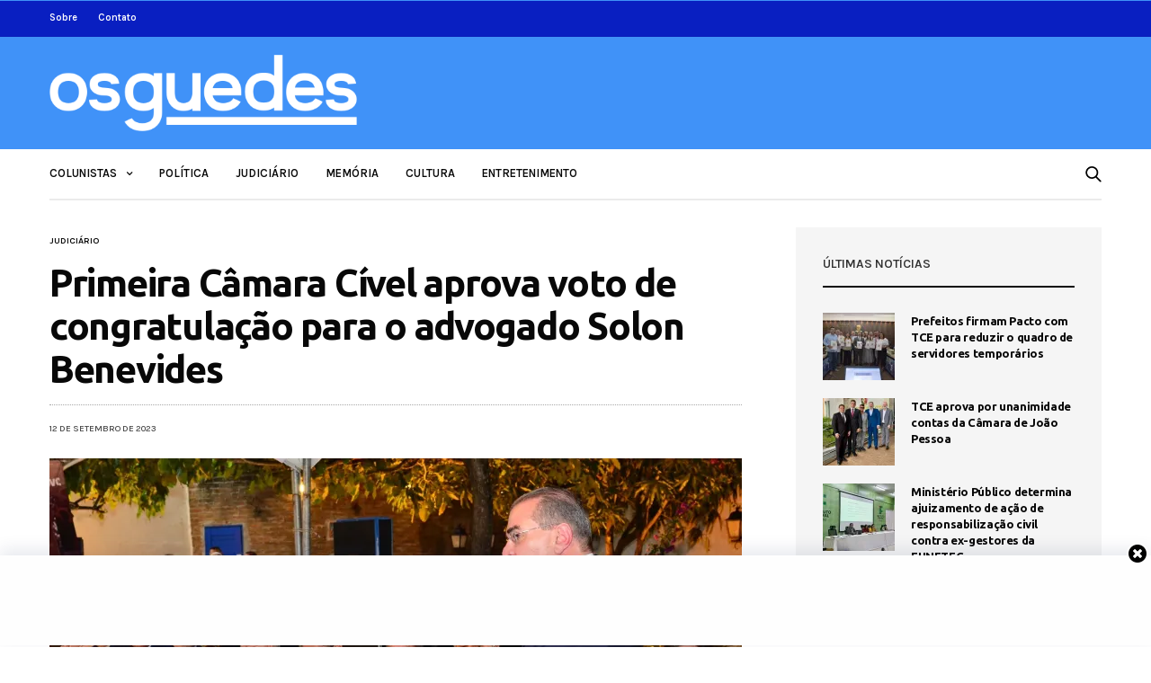

--- FILE ---
content_type: text/html; charset=UTF-8
request_url: https://www.osguedes.com.br/2023/09/12/primeira-camara-civel-aprova-voto-de-congratulacao-para-o-advogado-solon-benevides/
body_size: 18503
content:
<!doctype html>
<html lang="pt-BR">
<head>
	<meta charset="UTF-8">
	<meta name="viewport" content="width=device-width, initial-scale=1, maximum-scale=1, user-scalable=1">
	<link rel="profile" href="http://gmpg.org/xfn/11">
	<link rel="pingback" href="https://www.osguedes.com.br/xmlrpc.php">
	<title>Primeira Câmara Cível aprova voto de congratulação para o advogado Solon Benevides &#8211; Os Guedes</title>
<link rel='dns-prefetch' href='//www.osguedes.com.br' />
<link rel='dns-prefetch' href='//secure.gravatar.com' />
<link rel='dns-prefetch' href='//fonts.googleapis.com' />
<link rel='dns-prefetch' href='//s.w.org' />
<link rel='dns-prefetch' href='//i0.wp.com' />
<link rel='dns-prefetch' href='//i1.wp.com' />
<link rel='dns-prefetch' href='//i2.wp.com' />
<link rel='dns-prefetch' href='//c0.wp.com' />
<link rel='dns-prefetch' href='//jetpack.wordpress.com' />
<link rel='dns-prefetch' href='//s0.wp.com' />
<link rel='dns-prefetch' href='//s1.wp.com' />
<link rel='dns-prefetch' href='//s2.wp.com' />
<link rel='dns-prefetch' href='//public-api.wordpress.com' />
<link rel='dns-prefetch' href='//0.gravatar.com' />
<link rel='dns-prefetch' href='//1.gravatar.com' />
<link rel='dns-prefetch' href='//2.gravatar.com' />
<link rel="alternate" type="application/rss+xml" title="Feed para Os Guedes &raquo;" href="https://www.osguedes.com.br/feed/" />
<link rel="alternate" type="application/rss+xml" title="Feed de comentários para Os Guedes &raquo;" href="https://www.osguedes.com.br/comments/feed/" />
<link rel="alternate" type="application/rss+xml" title="Feed de comentários para Os Guedes &raquo; Primeira Câmara Cível aprova voto de congratulação para o advogado Solon Benevides" href="https://www.osguedes.com.br/2023/09/12/primeira-camara-civel-aprova-voto-de-congratulacao-para-o-advogado-solon-benevides/feed/" />
			<meta property="og:title" content="Primeira Câmara Cível aprova voto de congratulação para o advogado Solon Benevides" />
			<meta property="og:type" content="article" />
			<meta property="og:description" content="Através de proposição do desembargador José Ricardo Porto, a Primeira Câmara Especializada Cível do Tribunal de Justiça da Paraíba aprovou, por unanimidade dos seus integrantes, voto de congratulação endereçado ao advogado Solon Benevides em virtude do lançamento do livro “A Constituinte e a Constituição da Paraíba – 1989, em solenidade realizada ontem na Academia Paraibana&hellip;" />
			<meta property="og:image" content="https://i1.wp.com/www.osguedes.com.br/wp-content/uploads/2023/09/Solon_livro.jpg?fit=1600%2C1059&amp;ssl=1" />
			<meta property="og:url" content="https://www.osguedes.com.br/2023/09/12/primeira-camara-civel-aprova-voto-de-congratulacao-para-o-advogado-solon-benevides/" />
					<script type="text/javascript">
			window._wpemojiSettings = {"baseUrl":"https:\/\/s.w.org\/images\/core\/emoji\/13.0.1\/72x72\/","ext":".png","svgUrl":"https:\/\/s.w.org\/images\/core\/emoji\/13.0.1\/svg\/","svgExt":".svg","source":{"concatemoji":"https:\/\/www.osguedes.com.br\/wp-includes\/js\/wp-emoji-release.min.js?ver=5.6.16"}};
			!function(e,a,t){var n,r,o,i=a.createElement("canvas"),p=i.getContext&&i.getContext("2d");function s(e,t){var a=String.fromCharCode;p.clearRect(0,0,i.width,i.height),p.fillText(a.apply(this,e),0,0);e=i.toDataURL();return p.clearRect(0,0,i.width,i.height),p.fillText(a.apply(this,t),0,0),e===i.toDataURL()}function c(e){var t=a.createElement("script");t.src=e,t.defer=t.type="text/javascript",a.getElementsByTagName("head")[0].appendChild(t)}for(o=Array("flag","emoji"),t.supports={everything:!0,everythingExceptFlag:!0},r=0;r<o.length;r++)t.supports[o[r]]=function(e){if(!p||!p.fillText)return!1;switch(p.textBaseline="top",p.font="600 32px Arial",e){case"flag":return s([127987,65039,8205,9895,65039],[127987,65039,8203,9895,65039])?!1:!s([55356,56826,55356,56819],[55356,56826,8203,55356,56819])&&!s([55356,57332,56128,56423,56128,56418,56128,56421,56128,56430,56128,56423,56128,56447],[55356,57332,8203,56128,56423,8203,56128,56418,8203,56128,56421,8203,56128,56430,8203,56128,56423,8203,56128,56447]);case"emoji":return!s([55357,56424,8205,55356,57212],[55357,56424,8203,55356,57212])}return!1}(o[r]),t.supports.everything=t.supports.everything&&t.supports[o[r]],"flag"!==o[r]&&(t.supports.everythingExceptFlag=t.supports.everythingExceptFlag&&t.supports[o[r]]);t.supports.everythingExceptFlag=t.supports.everythingExceptFlag&&!t.supports.flag,t.DOMReady=!1,t.readyCallback=function(){t.DOMReady=!0},t.supports.everything||(n=function(){t.readyCallback()},a.addEventListener?(a.addEventListener("DOMContentLoaded",n,!1),e.addEventListener("load",n,!1)):(e.attachEvent("onload",n),a.attachEvent("onreadystatechange",function(){"complete"===a.readyState&&t.readyCallback()})),(n=t.source||{}).concatemoji?c(n.concatemoji):n.wpemoji&&n.twemoji&&(c(n.twemoji),c(n.wpemoji)))}(window,document,window._wpemojiSettings);
		</script>
		<!-- osguedes.com.br is managing ads with Advanced Ads 1.51.3 – https://wpadvancedads.com/ --><script id="osgue-ready">
			window.advanced_ads_ready=function(e,a){a=a||"complete";var d=function(e){return"interactive"===a?"loading"!==e:"complete"===e};d(document.readyState)?e():document.addEventListener("readystatechange",(function(a){d(a.target.readyState)&&e()}),{once:"interactive"===a})},window.advanced_ads_ready_queue=window.advanced_ads_ready_queue||[];		</script>
		<style type="text/css">
img.wp-smiley,
img.emoji {
	display: inline !important;
	border: none !important;
	box-shadow: none !important;
	height: 1em !important;
	width: 1em !important;
	margin: 0 .07em !important;
	vertical-align: -0.1em !important;
	background: none !important;
	padding: 0 !important;
}
</style>
	<link rel='stylesheet' id='wp-block-library-css'  href='https://c0.wp.com/c/5.6.16/wp-includes/css/dist/block-library/style.min.css' media='all' />
<style id='wp-block-library-inline-css' type='text/css'>
.has-text-align-justify{text-align:justify;}
</style>
<link rel='stylesheet' id='thb-fa-css'  href='https://www.osguedes.com.br/wp-content/themes/goodlife-wp/assets/css/font-awesome.min.css?ver=4.7.0' media='all' />
<link rel='stylesheet' id='thb-app-css'  href='https://www.osguedes.com.br/wp-content/themes/goodlife-wp/assets/css/app.css?ver=4.1.5.3' media='all' />
<style id='thb-app-inline-css' type='text/css'>
body {font-family:Karla, 'BlinkMacSystemFont', -apple-system, 'Roboto', 'Lucida Sans';}h1, h2, h3, h4, h5, h6 {font-family:Ubuntu, 'BlinkMacSystemFont', -apple-system, 'Roboto', 'Lucida Sans';}.subheader {background-color:#091fc1 !important;}.subheader.dark ul > li .sub-menu,.subheader.light ul > li .sub-menu {background:#0a21d0;}.subheader ul {}@media only screen and (min-width:48.063em) {.header {}}.header {background-color:#4092f8 !important;}@media only screen and (min-width:64.063em) {.header .logo .logoimg {max-height:85px;}}@media only screen and (max-width:64.063em) {.header .logo .logoimg {max-height:35px;}}@media only screen and (min-width:64.063em) {.subheader.fixed .logo .logolink .logoimg {max-height:35px;}}a:hover, .menu-holder ul li.menu-item-mega-parent .thb_mega_menu_holder .thb_mega_menu li.active a,.menu-holder ul li.sfHover > a, .subcategory_container .thb-sibling-categories li a:hover,label small, .more-link, .comment-respond .comment-reply-title small a, .btn.accent-transparent, .button.accent-transparent, input[type=submit].accent-transparent, .category_title.search span, .video_playlist .video_play.video-active .post-title h6, .menu-holder.dark ul li .sub-menu a:hover, .menu-holder.dark ul.sf-menu > li > a:hover, .post .post-bottom-meta a:hover,.thb-title-color-hover .post .post-title .entry-title a:hover,.btn.accent-border, .button.accent-border, input[type=submit].accent-border {color:#4092f8;}ul.point-list li:before, ol.point-list li:before, .post .article-tags .tags-title, .post.post-overlay .post-gallery .counts,.post-review ul li .progress span, .post-review .average, .category-title.style1 .category-header, .widget.widget_topreviews .style1 li .progress, .btn.black:hover, .button.black:hover, input[type=submit].black:hover, .btn.white:hover, .button.white:hover, input[type=submit].white:hover, .btn.accent:hover, .button.accent:hover, input[type=submit].accent:hover, .btn.accent-transparent:hover, .button.accent-transparent:hover, input[type=submit].accent-transparent:hover, #scroll_totop:hover, .subheader.fixed > .row .progress, #mobile-menu.style2, .thb-cookie-bar,.btn.accent-fill, .button.accent-fill, input[type=submit].accent-fill {background-color:#4092f8;}.plyr__control--overlaid,.plyr--video .plyr__control.plyr__tab-focus, .plyr--video .plyr__control:hover, .plyr--video .plyr__control[aria-expanded=true] {background:#4092f8;}.plyr--full-ui input[type=range] {color:#4092f8;}.menu-holder ul li.menu-item-mega-parent .thb_mega_menu_holder, .btn.black:hover, .button.black:hover, input[type=submit].black:hover, .btn.accent, .button.accent, input[type=submit].accent, .btn.white:hover, .button.white:hover, input[type=submit].white:hover, .btn.accent:hover, .button.accent:hover, input[type=submit].accent:hover, .btn.accent-transparent, .button.accent-transparent, input[type=submit].accent-transparent,.quick_search .quick_searchform,.btn.accent-border, .button.accent-border, input[type=submit].accent-border,.btn.accent-fill, .button.accent-fill, input[type=submit].accent-fill {border-color:#4092f8;}.btn.accent-fill:hover, .button.accent-fill:hover, input[type=submit].accent-fill:hover {border-color:#3b86e4;background-color:#3b86e4;}.quick_search .quick_searchform input[type="submit"] {background:rgba(64,146,248, .1);}.quick_search .quick_searchform:after {border-bottom-color:#4092f8;}.quick_search .quick_searchform input[type="submit"]:hover {background:rgba(64,146,248, .2);}.post .article-tags .tags-title:after {border-left-color:#4092f8;}.rtl .post .article-tags .tags-title:after {border-right-color:#4092f8;}.circle_rating .circle_perc {stroke:#4092f8;}.header .quick_search.active .quick_search_icon,.menu-right-content .quick_search.active .quick_search_icon,.post .post-bottom-meta a:hover .comment_icon,.btn.accent-border .thb-next-arrow,.button.accent-border .thb-next-arrow,input[type=submit].accent-border .thb-next-arrow,.btn.accent-transparent .thb-next-arrow,.button.accent-transparent .thb-next-arrow,input[type=submit].accent-transparent .thb-next-arrow {fill:#4092f8;}.post .post-content p a {border-color:#60dbff;-moz-box-shadow:inset 0 -5px 0 #60dbff;-webkit-box-shadow:inset 0 -5px 0 #60dbff;box-shadow:inset 0 -5px 0 #60dbff;}.post.carousel-listing.slick-current:after {-moz-box-shadow:inset 0 4px 0 0 #4092f8;-webkit-box-shadow:inset 0 4px 0 0 #4092f8;box-shadow:inset 0 4px 0 0 #4092f8;}.post .post-content p a:hover {background:#60dbff;}.subheader.fixed > .row .progress {background:#4092f8;}input[type="submit"],submit,.button,.btn {}.post .post-bottom-meta {}.post .post-category {}.widget > strong {}h1,.h1 {}h2 {}h3 {}h4 {}h5 {}h6 {}.post .post-title h1 {}.menu-holder ul.sf-menu > li > a {}.menu-holder ul.sf-menu > li > a {}.menu-holder ul li .sub-menu li a,.menu-holder ul li.menu-item-mega-parent .thb_mega_menu_holder .thb_mega_menu li > a {}.menu-holder ul li .sub-menu li a,.menu-holder ul li.menu-item-mega-parent .thb_mega_menu_holder .thb_mega_menu li > a {}.mobile-menu li a {}.mobile-menu li a {}.mobile-menu .sub-menu li a {}.mobile-menu .sub-menu li a {}#subfooter {}@media only screen and (min-width:48.063em) {#subfooter .logolink .logoimg {max-height:80px;}}.single .time{color:#444;}
</style>
<link rel='stylesheet' id='style-css'  href='https://www.osguedes.com.br/wp-content/themes/goodlife-wp/style.css?ver=4.1.5.3' media='all' />
<link rel='stylesheet' id='thb-google-fonts-css'  href='https://fonts.googleapis.com/css?family=Karla%3A200%2C300%2C400%2C500%2C600%2C700%2C800%2C200i%2C300i%2C400i%2C500i%2C600i%2C700i%2C800i%7CUbuntu%3A300%2C300i%2C400%2C400i%2C500%2C500i%2C700%2C700i&#038;subset=latin&#038;ver=4.1.5.3' media='all' />
<!--[if lt IE 9]>
<link rel='stylesheet' id='vc_lte_ie9-css'  href='https://www.osguedes.com.br/wp-content/plugins/js_composer/assets/css/vc_lte_ie9.min.css?ver=6.0.2' media='screen' />
<![endif]-->
<link rel='stylesheet' id='jetpack_css-css'  href='https://c0.wp.com/p/jetpack/9.8.3/css/jetpack.css' media='all' />
<script src='https://c0.wp.com/c/5.6.16/wp-includes/js/jquery/jquery.min.js' id='jquery-core-js'></script>
<script src='https://c0.wp.com/c/5.6.16/wp-includes/js/jquery/jquery-migrate.min.js' id='jquery-migrate-js'></script>
<link rel="https://api.w.org/" href="https://www.osguedes.com.br/wp-json/" /><link rel="alternate" type="application/json" href="https://www.osguedes.com.br/wp-json/wp/v2/posts/53052" /><link rel="EditURI" type="application/rsd+xml" title="RSD" href="https://www.osguedes.com.br/xmlrpc.php?rsd" />
<link rel="wlwmanifest" type="application/wlwmanifest+xml" href="https://www.osguedes.com.br/wp-includes/wlwmanifest.xml" /> 
<meta name="generator" content="WordPress 5.6.16" />
<link rel="canonical" href="https://www.osguedes.com.br/2023/09/12/primeira-camara-civel-aprova-voto-de-congratulacao-para-o-advogado-solon-benevides/" />
<link rel='shortlink' href='https://wp.me/pcMQQT-dNG' />
<link rel="alternate" type="application/json+oembed" href="https://www.osguedes.com.br/wp-json/oembed/1.0/embed?url=https%3A%2F%2Fwww.osguedes.com.br%2F2023%2F09%2F12%2Fprimeira-camara-civel-aprova-voto-de-congratulacao-para-o-advogado-solon-benevides%2F" />
<link rel="alternate" type="text/xml+oembed" href="https://www.osguedes.com.br/wp-json/oembed/1.0/embed?url=https%3A%2F%2Fwww.osguedes.com.br%2F2023%2F09%2F12%2Fprimeira-camara-civel-aprova-voto-de-congratulacao-para-o-advogado-solon-benevides%2F&#038;format=xml" />
<style type='text/css'>
#wpgtr_stickyads_textcss_container {position: fixed; bottom: 2px; width: 100%; padding: 5px 5px; box-shadow: 0 -6px 18px 0 rgba(9,32,76,.1); -webkit-transition: all .1s ease-in; transition: all .1s ease-in; background-color: #fefefe; z-index: 99999;}
#wpgtr_stickyads_textcss_wrap {text-align: center; min-height: 90px; max-height: 110px; width: 100%;}
#wpgtr_stickyads_textcss_ad {display: block; align-items: center; justify-content: center; text-align: center; min-height: 90px; height: auto; max-height: 120px!important; width: 100%!important; z-index: 999999;}
#wpgtr_stickyads_textcss_close {width: 30px; height: 30px; display: flex; align-items: center; justify-content: center; border-radius: 12px 0 0; position: absolute; right: 0; top: -18px;}
</style><style type='text/css'>img#wpstats{display:none}</style>
		<link rel="icon" href="https://i2.wp.com/www.osguedes.com.br/wp-content/uploads/2021/02/cropped-og.png?fit=32%2C32&#038;ssl=1" sizes="32x32" />
<link rel="icon" href="https://i2.wp.com/www.osguedes.com.br/wp-content/uploads/2021/02/cropped-og.png?fit=192%2C192&#038;ssl=1" sizes="192x192" />
<link rel="apple-touch-icon" href="https://i2.wp.com/www.osguedes.com.br/wp-content/uploads/2021/02/cropped-og.png?fit=180%2C180&#038;ssl=1" />
<meta name="msapplication-TileImage" content="https://i2.wp.com/www.osguedes.com.br/wp-content/uploads/2021/02/cropped-og.png?fit=270%2C270&#038;ssl=1" />

<!-- BEGIN ExactMetrics v5.3.10 Universal Analytics - https://exactmetrics.com/ -->
<script>
(function(i,s,o,g,r,a,m){i['GoogleAnalyticsObject']=r;i[r]=i[r]||function(){
	(i[r].q=i[r].q||[]).push(arguments)},i[r].l=1*new Date();a=s.createElement(o),
	m=s.getElementsByTagName(o)[0];a.async=1;a.src=g;m.parentNode.insertBefore(a,m)
})(window,document,'script','https://www.google-analytics.com/analytics.js','ga');
  ga('create', 'UA-85213009-1', 'auto');
  ga('send', 'pageview');
</script>
<!-- END ExactMetrics Universal Analytics -->
		<style type="text/css" id="wp-custom-css">
			.home .post-bottom-meta{display: none;}

.home .entry-title{
	margin-bottom: 0 !important;
}

.home .category-element-content .post-content{display: none;}

.home .subcategory_container{display: none;}

.home .slider-main .post-category{display: none;}

.entretenimento-container .post-category{
	display: none !important;
}

.subheader-menu a, .fixed .menu-holder a, .subheader .page-title, .subheader .share-article-vertical a{
	color: white !important;
	font-weight: 600;
}

.social_links_style2 a{
	color: white !important;
}

#sidebar-home{
	margin-top: 65px;
}

.thb_listing{display: none !important;}

.sidebar .post-category, .sidebar .post-bottom-meta{
	display:none;
}		</style>
		<noscript><style type="text/css"> .wpb_animate_when_almost_visible { opacity: 1; }</style></noscript><!-- Google Analytics-->
		<script>
		  (function(i,s,o,g,r,a,m){i['GoogleAnalyticsObject']=r;i[r]=i[r]||function(){
			    (i[r].q=i[r].q||[]).push(arguments)},i[r].l=1*new Date();a=s.createElement(o),
				      m=s.getElementsByTagName(o)[0];a.async=1;a.src=g;m.parentNode.insertBefore(a,m)
				        })(window,document,'script','https://www.google-analytics.com/analytics.js','ga');

  ga('create', 'UA-85213009-1', 'auto');
  ga('send', 'pageview');

</script>
<!-- Google Analytics-->

<!-- Google admanager-->
<script async src="https://securepubads.g.doubleclick.net/tag/js/gpt.js"></script>
<script>
    function is_mobile() {
    if (navigator.userAgent.match(/Android/i)
        || navigator.userAgent.match(/webOS/i)
        || navigator.userAgent.match(/iPhone/i)
        || navigator.userAgent.match(/iPad/i)
        || navigator.userAgent.match(/iPod/i)
        || navigator.userAgent.match(/BlackBerry/i)
        || navigator.userAgent.match(/Windows Phone/i)
    ) {
        return true;
    } else {
        return false;
    }
}   
window.googletag = window.googletag || {cmd: []};
    googletag.cmd.push(function() {
    googletag.defineSlot('/32578845/030001', is_mobile() ? [[250, 250]] : [[728, 90]], 'div-gpt-ad-1711548413066-0').addService(googletag.pubads());
    googletag.defineSlot('/32578845/030002', is_mobile() ? [[250, 250]] : [[728, 90]], 'div-gpt-ad-1712582760617-0').addService(googletag.pubads());
    googletag.defineSlot('/32578845/030003', is_mobile() ? [[250, 250]] : [[728, 90]], 'div-gpt-ad-1712582695712-0').addService(googletag.pubads());
    googletag.defineSlot('/32578845/030004', is_mobile() ? [[250, 250]] : [[728, 90]], 'div-gpt-ad-1623450194163-0').addService(googletag.pubads());
    googletag.defineSlot('/32578845/030005', is_mobile() ? [[250, 250]] : [[728, 90]], 'div-gpt-ad-1623450400250-0').addService(googletag.pubads());
    googletag.defineSlot('/32578845/030006', is_mobile() ? [[250, 250]] : [[728, 90]], 'div-gpt-ad-1623450522975-0').addService(googletag.pubads());
    googletag.defineSlot('/32578845/030007', [[300, 250], [250, 250]], 'div-gpt-ad-1623450621480-0').addService(googletag.pubads());
    googletag.defineSlot('/32578845/030008', [[250, 250], [300, 250]], 'div-gpt-ad-1623450735554-0').addService(googletag.pubads());
    googletag.defineSlot('/32578845/030009', [[250, 250], [300, 250]], 'div-gpt-ad-1623452977270-0').addService(googletag.pubads());
    googletag.defineSlot('/32578845/030010', is_mobile() ? [[250, 250]] : [[728, 90]], 'div-gpt-ad-1623450836161-0').addService(googletag.pubads());
    googletag.defineSlot('/32578845/030011', [728, 90], 'div-gpt-ad-1712686870136-0').addService(googletag.pubads());
    googletag.pubads().collapseEmptyDivs();
    googletag.enableServices();
    });
</script>
<!-- fIM admanager-->

<!-- Google adsense-->
<script data-ad-client="ca-pub-4956047144926293" async src="https://pagead2.googlesyndication.com/pagead/js/adsbygoogle.js"></script>
<!-- Google adsense-->
</head>
<body class="post-template-default single single-post postid-53052 single-format-standard thb-boxed-off thb_ads_header_mobile_on thb-lightbox-on thb-capitalize-off thb-dark-mode-off thb-header-style1 thb-title-color-hover wpb-js-composer js-comp-ver-6.0.2 vc_responsive aa-prefix-osgue-">
<div id="wrapper" class="open">

	<!-- Start Mobile Menu -->
	<nav id="mobile-menu" class="style1">
	<div class="custom_scroll" id="menu-scroll">
			<div class="mobile-top">
  			  			  						</div>
						  <ul id="menu-navigation" class="mobile-menu"><li id="menu-item-667" class=" menu-item menu-item-type-custom menu-item-object-custom menu-item-has-children menu-item-667"><a href="#"><span><i class="fa fa-plus"></i></span></span>Colunistas</a>
<ul class="sub-menu">
	<li id="menu-item-668" class=" menu-item menu-item-type-taxonomy menu-item-object-category menu-item-668 menu-item-category-258"><a href="https://www.osguedes.com.br/categoria/lenilson-guedes/">Lenilson Guedes</a></li>
	<li id="menu-item-669" class=" menu-item menu-item-type-taxonomy menu-item-object-category menu-item-669 menu-item-category-260"><a href="https://www.osguedes.com.br/categoria/linaldo-guedes/">Linaldo Guedes</a></li>
	<li id="menu-item-670" class=" menu-item menu-item-type-taxonomy menu-item-object-category menu-item-670 menu-item-category-259"><a href="https://www.osguedes.com.br/categoria/nonato-guedes/">Nonato Guedes</a></li>
	<li id="menu-item-861" class=" menu-item menu-item-type-taxonomy menu-item-object-category menu-item-861 menu-item-category-266"><a href="https://www.osguedes.com.br/categoria/kubistchek-pinheiro/">Kubistchek Pinheiro</a></li>
</ul>
</li>
<li id="menu-item-665" class=" menu-item menu-item-type-taxonomy menu-item-object-category current-post-ancestor current-menu-parent current-post-parent menu-item-665 menu-item-category-252"><a href="https://www.osguedes.com.br/categoria/politica/">Política</a></li>
<li id="menu-item-663" class=" menu-item menu-item-type-taxonomy menu-item-object-category current-post-ancestor current-menu-parent current-post-parent menu-item-663 menu-item-category-254"><a href="https://www.osguedes.com.br/categoria/judiciario/">Judiciário</a></li>
<li id="menu-item-664" class=" menu-item menu-item-type-taxonomy menu-item-object-category menu-item-664 menu-item-category-257"><a href="https://www.osguedes.com.br/categoria/memoria/">Memória</a></li>
<li id="menu-item-862" class=" menu-item menu-item-type-taxonomy menu-item-object-category menu-item-862 menu-item-category-265"><a href="https://www.osguedes.com.br/categoria/cultura/">Cultura</a></li>
<li id="menu-item-863" class=" menu-item menu-item-type-taxonomy menu-item-object-category menu-item-863 menu-item-category-267"><a href="https://www.osguedes.com.br/categoria/entretenimento/">Entretenimento</a></li>
</ul>									<div class="social-links">
							</div>
			<div class="menu-footer">
							</div>
	</div>
</nav>	<!-- End Mobile Menu -->

	<!-- Start Content Container -->
	<div id="content-container">
		<!-- Start Content Click Capture -->
		<div class="click-capture"></div>
		<!-- End Content Click Capture -->
		<!-- Start Fixed Header -->
<div class="subheader fixed light">
	<div class="row hide-for-large mobile-fixed-header align-middle">
		<div class="small-2 columns text-left mobile-icon-holder">
				<div class="mobile-toggle-holder">
  	<div class="mobile-toggle">
  		<span></span><span></span><span></span>
  	</div>
	</div>
			</div>
		<div class="small-8 large-4 columns logo">
			<a href="https://www.osguedes.com.br/" class="logolink">
				<img src="https://www.osguedes.com.br/wp-content/uploads/2019/09/logo-os-guedes.png" class="logoimg" alt="Os Guedes"/>
			</a>
		</div>
		<div class="small-2 columns text-right mobile-share-holder">
			<div>
				<div class="quick_search">
		<a href="#" class="quick_toggle"></a>
		<svg class="quick_search_icon" xmlns="http://www.w3.org/2000/svg" xmlns:xlink="http://www.w3.org/1999/xlink" x="0px" y="0px" width="19px" height="19px" viewBox="0 0 19 19" xml:space="preserve">
	<path d="M18.96,16.896l-4.973-4.926c1.02-1.255,1.633-2.846,1.633-4.578c0-4.035-3.312-7.317-7.385-7.317S0.849,3.358,0.849,7.393
		c0,4.033,3.313,7.316,7.386,7.316c1.66,0,3.188-0.552,4.422-1.471l4.998,4.95c0.181,0.179,0.416,0.268,0.652,0.268
		c0.235,0,0.472-0.089,0.652-0.268C19.32,17.832,19.32,17.253,18.96,16.896z M2.693,7.393c0-3.027,2.485-5.489,5.542-5.489
		c3.054,0,5.541,2.462,5.541,5.489c0,3.026-2.486,5.489-5.541,5.489C5.179,12.882,2.693,10.419,2.693,7.393z"/>
</svg>		<form method="get" class="quick_searchform" role="search" action="https://www.osguedes.com.br/">
    	<input name="s" type="text" class="s">
    	<input type="submit" value="Pesquisar">
		</form>
	</div>

			</div>
		</div>
	</div>
	<div class="row full-width-row show-for-large">
  	  		<div class="medium-8 columns logo">
  			<a href="https://www.osguedes.com.br/" class="logolink">
  				<img src="https://www.osguedes.com.br/wp-content/uploads/2019/09/logo-os-guedes.png" class="logoimg" alt="Os Guedes"/>
  			</a>
  			<span class="page-title" id="page-title">Primeira Câmara Cível aprova voto de congratulação para o advogado Solon Benevides</span>
  		</div>
  		<div class="medium-4 columns">
  			 		<aside class="share-article-vertical share-main hide-on-print ">

				<a href="http://www.facebook.com/sharer.php?u=https%3A%2F%2Fwww.osguedes.com.br%2F2023%2F09%2F12%2Fprimeira-camara-civel-aprova-voto-de-congratulacao-para-o-advogado-solon-benevides%2F" class="facebook social"><i class="fa fa-facebook"></i></a>
						<a href="https://twitter.com/intent/tweet?text=Primeira+C%C3%A2mara+C%C3%ADvel+aprova+voto+de+congratula%C3%A7%C3%A3o+para+o+advogado+Solon+Benevides&url=https%3A%2F%2Fwww.osguedes.com.br%2F2023%2F09%2F12%2Fprimeira-camara-civel-aprova-voto-de-congratulacao-para-o-advogado-solon-benevides%2F&via=anteksiler" class="twitter social "><i class="fa fa-twitter"></i></a>
												<a href="whatsapp://send?text=Primeira+C%C3%A2mara+C%C3%ADvel+aprova+voto+de+congratula%C3%A7%C3%A3o+para+o+advogado+Solon+Benevides https://www.osguedes.com.br/2023/09/12/primeira-camara-civel-aprova-voto-de-congratulacao-para-o-advogado-solon-benevides/" class="whatsapp social" data-href="https://www.osguedes.com.br/2023/09/12/primeira-camara-civel-aprova-voto-de-congratulacao-para-o-advogado-solon-benevides/" data-action="share/whatsapp/share"><i class="fa fa-whatsapp"></i></a>
			</aside>
	  		</div>
  		  			<span class="progress"></span>
  		  		</div>
</div>
<!-- End Fixed Header -->
<!-- Start Sub Header -->
<div class="subheader show-for-large light ">
	<div class="row">
		<div class="small-12 medium-6 large-7 columns">
			<nav class="subheader-menu">
				<ul id="menu-sub-header-menu" class="sf-menu"><li id="menu-item-660" class="menu-item menu-item-type-post_type menu-item-object-page menu-item-660"><a href="https://www.osguedes.com.br/sobre/">Sobre</a></li>
<li id="menu-item-648" class="menu-item menu-item-type-post_type menu-item-object-page menu-item-648"><a href="https://www.osguedes.com.br/contato/">Contato</a></li>
</ul>			</nav>
		</div>
		<div class="small-12 medium-6 large-5 columns text-right">
			<ul class="sf-menu right-menu">

																			</ul>
		</div>
	</div>
</div>
<!-- End Sub Header -->
<!-- Start Header -->
<header class="header style1  dark">
	<div class="row">
		<div class="small-2 columns text-left mobile-icon-holder">
				<div class="mobile-toggle-holder">
  	<div class="mobile-toggle">
  		<span></span><span></span><span></span>
  	</div>
	</div>
			</div>
		<div class="small-8 large-4 columns logo">
				<a href="https://www.osguedes.com.br/" class="logolink">
					<img src="https://www.osguedes.com.br/wp-content/uploads/2019/09/logo-os-guedes.png" class="logoimg" alt="Os Guedes"/>
				</a>
		</div>
		<div class="small-2 columns text-right mobile-share-holder">
			<div>
				<div class="quick_search">
		<a href="#" class="quick_toggle"></a>
		<svg class="quick_search_icon" xmlns="http://www.w3.org/2000/svg" xmlns:xlink="http://www.w3.org/1999/xlink" x="0px" y="0px" width="19px" height="19px" viewBox="0 0 19 19" xml:space="preserve">
	<path d="M18.96,16.896l-4.973-4.926c1.02-1.255,1.633-2.846,1.633-4.578c0-4.035-3.312-7.317-7.385-7.317S0.849,3.358,0.849,7.393
		c0,4.033,3.313,7.316,7.386,7.316c1.66,0,3.188-0.552,4.422-1.471l4.998,4.95c0.181,0.179,0.416,0.268,0.652,0.268
		c0.235,0,0.472-0.089,0.652-0.268C19.32,17.832,19.32,17.253,18.96,16.896z M2.693,7.393c0-3.027,2.485-5.489,5.542-5.489
		c3.054,0,5.541,2.462,5.541,5.489c0,3.026-2.486,5.489-5.541,5.489C5.179,12.882,2.693,10.419,2.693,7.393z"/>
</svg>		<form method="get" class="quick_searchform" role="search" action="https://www.osguedes.com.br/">
    	<input name="s" type="text" class="s">
    	<input type="submit" value="Pesquisar">
		</form>
	</div>

			</div>
		</div>
		<div class="small-12 large-8 columns thb-a">
			<!-- OS GUEDES - 728X90 - GOVPB [js] -->
<script type="text/javascript">
var rnd = window.rnd || Math.floor(Math.random()*10e6);
var pid483261 = window.pid483261 || rnd;
var plc483261 = window.plc483261 || 0;
var abkw = window.abkw || '';
var absrc = 'https://servedby.metrike.com.br/adserve/;ID=181570;size=728x90;setID=483261;type=js;sw='+screen.width+';sh='+screen.height+';spr='+window.devicePixelRatio+';kw='+abkw+';pid='+pid483261+';place='+(plc483261++)+';rnd='+rnd+'';
document.write('<scr'+'ipt src="'+absrc+'" type="text/javascript"></scr'+'ipt>');
</script>		</div>
	</div>
</header>
<!-- End Header -->
<div id="navholder" class="light-menu ">
	<div class="row">
		<div class="small-12 columns">
			<nav class="menu-holder style1 light menu-light" id="menu_width">
								  <ul id="menu-navigation-1" class="sf-menu style1"><li class="menu-item menu-item-type-custom menu-item-object-custom menu-item-has-children menu-item-667"><a href="#">Colunistas</a>


<ul class="sub-menu ">
	<li class="menu-item menu-item-type-taxonomy menu-item-object-category menu-item-668 menu-item-category-258"><a href="https://www.osguedes.com.br/categoria/lenilson-guedes/">Lenilson Guedes</a></li>
	<li class="menu-item menu-item-type-taxonomy menu-item-object-category menu-item-669 menu-item-category-260"><a href="https://www.osguedes.com.br/categoria/linaldo-guedes/">Linaldo Guedes</a></li>
	<li class="menu-item menu-item-type-taxonomy menu-item-object-category menu-item-670 menu-item-category-259"><a href="https://www.osguedes.com.br/categoria/nonato-guedes/">Nonato Guedes</a></li>
	<li class="menu-item menu-item-type-taxonomy menu-item-object-category menu-item-861 menu-item-category-266"><a href="https://www.osguedes.com.br/categoria/kubistchek-pinheiro/">Kubistchek Pinheiro</a></li>
</ul>
</li>
<li class="menu-item menu-item-type-taxonomy menu-item-object-category current-post-ancestor current-menu-parent current-post-parent menu-item-665 menu-item-category-252"><a href="https://www.osguedes.com.br/categoria/politica/">Política</a></li>
<li class="menu-item menu-item-type-taxonomy menu-item-object-category current-post-ancestor current-menu-parent current-post-parent menu-item-663 menu-item-category-254"><a href="https://www.osguedes.com.br/categoria/judiciario/">Judiciário</a></li>
<li class="menu-item menu-item-type-taxonomy menu-item-object-category menu-item-664 menu-item-category-257"><a href="https://www.osguedes.com.br/categoria/memoria/">Memória</a></li>
<li class="menu-item menu-item-type-taxonomy menu-item-object-category menu-item-862 menu-item-category-265"><a href="https://www.osguedes.com.br/categoria/cultura/">Cultura</a></li>
<li class="menu-item menu-item-type-taxonomy menu-item-object-category menu-item-863 menu-item-category-267"><a href="https://www.osguedes.com.br/categoria/entretenimento/">Entretenimento</a></li>
</ul>								  <div class="menu-right-content">
  	  	  		<div class="quick_search">
		<a href="#" class="quick_toggle"></a>
		<svg class="quick_search_icon" xmlns="http://www.w3.org/2000/svg" xmlns:xlink="http://www.w3.org/1999/xlink" x="0px" y="0px" width="19px" height="19px" viewBox="0 0 19 19" xml:space="preserve">
	<path d="M18.96,16.896l-4.973-4.926c1.02-1.255,1.633-2.846,1.633-4.578c0-4.035-3.312-7.317-7.385-7.317S0.849,3.358,0.849,7.393
		c0,4.033,3.313,7.316,7.386,7.316c1.66,0,3.188-0.552,4.422-1.471l4.998,4.95c0.181,0.179,0.416,0.268,0.652,0.268
		c0.235,0,0.472-0.089,0.652-0.268C19.32,17.832,19.32,17.253,18.96,16.896z M2.693,7.393c0-3.027,2.485-5.489,5.542-5.489
		c3.054,0,5.541,2.462,5.541,5.489c0,3.026-2.486,5.489-5.541,5.489C5.179,12.882,2.693,10.419,2.693,7.393z"/>
</svg>		<form method="get" class="quick_searchform" role="search" action="https://www.osguedes.com.br/">
    	<input name="s" type="text" class="s">
    	<input type="submit" value="Pesquisar">
		</form>
	</div>

  </div>
  			</nav>
		</div>
	</div>
</div>
		<div role="main">
<div id="infinite-article" data-infinite="off" data-infinite-count="" class="off" data-security="cf0a60f386">
			<div class="row post-detail-row top-padding post-detail-style1">
	<div class="small-12 medium-8 columns">

	  <article itemscope itemtype="http://schema.org/Article" class="post blog-post post-53052 type-post status-publish format-standard has-post-thumbnail hentry category-judiciario category-politica tag-primeira-camara-civel tag-solon-benevides tag-votos-de-congratulacao" id="post-53052" data-id="53052" data-url="https://www.osguedes.com.br/2023/09/12/primeira-camara-civel-aprova-voto-de-congratulacao-para-o-advogado-solon-benevides/">
	  		  		  	<header class="post-title entry-header cf">
	  		<a href="https://www.osguedes.com.br/categoria/judiciario/" class="single_category_title category-link-254" title="Judiciário">Judiciário</a>	  		<h1 class="entry-title" itemprop="name headline">Primeira Câmara Cível aprova voto de congratulação para o advogado Solon Benevides</h1>	  		  <aside class="post-bottom-meta">
  	  	  	  	<div class="time">12 de setembro de 2023</div>
  	  				  </aside>
  	  	</header>
	  		  	<figure class="post-gallery">
	  		<img width="1600" height="1059" src="https://www.osguedes.com.br/wp-content/uploads/2023/09/Solon_livro.jpg" class="attachment-goodlife-post-style1 size-goodlife-post-style1 thb-lazyload lazyload wp-post-image" alt="" loading="lazy" sizes="(max-width: 1600px) 100vw, 1600px" data-src="https://www.osguedes.com.br/wp-content/uploads/2023/09/Solon_livro.jpg" data-sizes="auto" data-srcset="https://i1.wp.com/www.osguedes.com.br/wp-content/uploads/2023/09/Solon_livro.jpg?w=1600&amp;ssl=1 1600w, https://i1.wp.com/www.osguedes.com.br/wp-content/uploads/2023/09/Solon_livro.jpg?resize=1024%2C678&amp;ssl=1 1024w, https://i1.wp.com/www.osguedes.com.br/wp-content/uploads/2023/09/Solon_livro.jpg?resize=768%2C508&amp;ssl=1 768w, https://i1.wp.com/www.osguedes.com.br/wp-content/uploads/2023/09/Solon_livro.jpg?resize=1536%2C1017&amp;ssl=1 1536w, https://i1.wp.com/www.osguedes.com.br/wp-content/uploads/2023/09/Solon_livro.jpg?resize=770%2C510&amp;ssl=1 770w, https://i1.wp.com/www.osguedes.com.br/wp-content/uploads/2023/09/Solon_livro.jpg?resize=20%2C13&amp;ssl=1 20w, https://i1.wp.com/www.osguedes.com.br/wp-content/uploads/2023/09/Solon_livro.jpg?resize=385%2C255&amp;ssl=1 385w, https://i1.wp.com/www.osguedes.com.br/wp-content/uploads/2023/09/Solon_livro.jpg?resize=1540%2C1019&amp;ssl=1 1540w" data-attachment-id="53055" data-permalink="https://www.osguedes.com.br/2023/09/12/primeira-camara-civel-aprova-voto-de-congratulacao-para-o-advogado-solon-benevides/solon_livro/" data-orig-file="https://i1.wp.com/www.osguedes.com.br/wp-content/uploads/2023/09/Solon_livro.jpg?fit=1600%2C1059&amp;ssl=1" data-orig-size="1600,1059" data-comments-opened="1" data-image-meta="{&quot;aperture&quot;:&quot;0&quot;,&quot;credit&quot;:&quot;&quot;,&quot;camera&quot;:&quot;&quot;,&quot;caption&quot;:&quot;&quot;,&quot;created_timestamp&quot;:&quot;0&quot;,&quot;copyright&quot;:&quot;&quot;,&quot;focal_length&quot;:&quot;0&quot;,&quot;iso&quot;:&quot;0&quot;,&quot;shutter_speed&quot;:&quot;0&quot;,&quot;title&quot;:&quot;&quot;,&quot;orientation&quot;:&quot;0&quot;}" data-image-title="Solon_livro" data-image-description="" data-medium-file="https://i1.wp.com/www.osguedes.com.br/wp-content/uploads/2023/09/Solon_livro.jpg?fit=300%2C300&amp;ssl=1" data-large-file="https://i1.wp.com/www.osguedes.com.br/wp-content/uploads/2023/09/Solon_livro.jpg?fit=1024%2C678&amp;ssl=1" />	  			  	</figure>
	  		  	<div class="share-container">
		  	 		<aside class="share-article-vertical share-main hide-on-print fixed-me show-for-medium">

				<a href="http://www.facebook.com/sharer.php?u=https%3A%2F%2Fwww.osguedes.com.br%2F2023%2F09%2F12%2Fprimeira-camara-civel-aprova-voto-de-congratulacao-para-o-advogado-solon-benevides%2F" class="facebook social"><i class="fa fa-facebook"></i></a>
						<a href="https://twitter.com/intent/tweet?text=Primeira+C%C3%A2mara+C%C3%ADvel+aprova+voto+de+congratula%C3%A7%C3%A3o+para+o+advogado+Solon+Benevides&url=https%3A%2F%2Fwww.osguedes.com.br%2F2023%2F09%2F12%2Fprimeira-camara-civel-aprova-voto-de-congratulacao-para-o-advogado-solon-benevides%2F&via=anteksiler" class="twitter social "><i class="fa fa-twitter"></i></a>
												<a href="whatsapp://send?text=Primeira+C%C3%A2mara+C%C3%ADvel+aprova+voto+de+congratula%C3%A7%C3%A3o+para+o+advogado+Solon+Benevides https://www.osguedes.com.br/2023/09/12/primeira-camara-civel-aprova-voto-de-congratulacao-para-o-advogado-solon-benevides/" class="whatsapp social" data-href="https://www.osguedes.com.br/2023/09/12/primeira-camara-civel-aprova-voto-de-congratulacao-para-o-advogado-solon-benevides/" data-action="share/whatsapp/share"><i class="fa fa-whatsapp"></i></a>
			</aside>
				  <div class="post-content-container">
										<div class="post-content entry-content cf">
									    	<p>Através de proposição do desembargador José Ricardo Porto, a Primeira Câmara Especializada Cível do Tribunal de Justiça da Paraíba aprovou, por unanimidade dos seus integrantes, voto de congratulação endereçado ao advogado Solon Benevides em virtude do lançamento do livro “A Constituinte e a Constituição da Paraíba – 1989, em solenidade realizada ontem na Academia Paraibana de Letras. A propositura foi aprovada durante a 29ª sessão ordinária efetuada através de videoconferência, realizada nesta terça-feira (12).</p>
<p>Ao encaminhar a proposição, o desembargador Ricardo Porto destacou que o livro é um documentário histórico, enfocando a Constituição do Estado da Paraíba “de forma ampla e bem documentado, onde o autor aborda com inteligência e sagacidade episódios da Constituição paraibana em simetria com a Carta Política Nacional, devolvendo ao Brasil a liberdade de expressão e a restauração da democracia, após um período onde não existia nem paz e nem concórdia que já foi embora sem deixar saudades”.</p>
<p>A desembargadora Fátima Maranhão destacou que o seu saudoso pai, deputado Waldir Bezerra, foi constituinte, acrescentando que o livro de Solon Benevides retrata importante pesquisa histórica da Paraíba.</p>
<p>O Ministério Público Estadual, através do Procurador Hebert Targino, subscreveu a moção.</p>
<p>Sobre o autor – O advogado, professor e escritor Solon Henriques de Sá e Benevides também é autor do livro “Facções Criminosas e Ideologia de Poder no Brasil”, lançado em 2021, que é resultante da atuação do autor como advogado na área de Direito Constitucional e Penal e como membro do Conselho Penitenciário do Estado da Paraíba.</p>
<p>É Professor na Cadeira de Direito Constitucional da Universidade Federal da Paraíba (UFPB), com doutorado em Ciência pela Universidade de São Paulo (USP) e Pós-Doutorado em Direito Constitucional pela Universidade de Santiago de Compostela; Procurador do Estado; foi Conselheiro da OAB-PB, Professor da Escola Superior da Magistratura e ocupou relevantes cargos públicos na Paraíba, tais como secretário de Estado de Apoio Parlamentar, da Administração, Chefe da Casa Civil e de Comunicação. Na iniciativa privada, é sócio fundador do escritório de advocacia SW Advogados Associados, em sociedade com o advogado Walter Agra.</p>
			    						</div>
					<!-- /32578845/030010 -->
<div id='div-gpt-ad-1623450836161-0' style='min-width: 250px; min-height: 90px;'>
  <script>
    googletag.cmd.push(function() { googletag.display('div-gpt-ad-1623450836161-0'); });
  </script>
</div>				</div>
			</div>
						<footer class="article-tags entry-footer">
				<div>
		<span class="tags-title">Tags</span> 
		<a href="https://www.osguedes.com.br/tag/primeira-camara-civel/" title="" class="tag-link">Primeira Câmara Cível</a> <a href="https://www.osguedes.com.br/tag/solon-benevides/" title="" class="tag-link">Solon Benevides</a> <a href="https://www.osguedes.com.br/tag/votos-de-congratulacao/" title="" class="tag-link">votos de congratulação</a>	</div>
	</footer>
 		<div class="share-article hide-on-print ">
		<div class="row align-middle">
			<div class="small-12 medium-5 columns">
				<div class="share-title">Compartilhar isso</div>
			</div>
			<div class="small-12 medium-7 columns">
				 		<aside class="share-article share-main simple hide-on-print">
				<a href="http://www.facebook.com/sharer.php?u=https%3A%2F%2Fwww.osguedes.com.br%2F2023%2F09%2F12%2Fprimeira-camara-civel-aprova-voto-de-congratulacao-para-o-advogado-solon-benevides%2F" class="facebook social"><i class="fa fa-facebook"></i></a>
						<a href="https://twitter.com/intent/tweet?text=Primeira+C%C3%A2mara+C%C3%ADvel+aprova+voto+de+congratula%C3%A7%C3%A3o+para+o+advogado+Solon+Benevides&url=https%3A%2F%2Fwww.osguedes.com.br%2F2023%2F09%2F12%2Fprimeira-camara-civel-aprova-voto-de-congratulacao-para-o-advogado-solon-benevides%2F&via=anteksiler" class="twitter social "><i class="fa fa-twitter"></i></a>
												<a href="whatsapp://send?text=Primeira+C%C3%A2mara+C%C3%ADvel+aprova+voto+de+congratula%C3%A7%C3%A3o+para+o+advogado+Solon+Benevides https://www.osguedes.com.br/2023/09/12/primeira-camara-civel-aprova-voto-de-congratulacao-para-o-advogado-solon-benevides/" class="whatsapp social" data-href="https://www.osguedes.com.br/2023/09/12/primeira-camara-civel-aprova-voto-de-congratulacao-para-o-advogado-solon-benevides/" data-action="share/whatsapp/share"><i class="fa fa-whatsapp"></i><span></span></a>
			</aside>
				</div>
		</div>
	</div>
	 
		<div class="row post-navi hide-on-print no-padding">
			<div class="small-12 medium-6 columns">
				<span>Postagem Anterior</span><h6><a href="https://www.osguedes.com.br/2023/09/12/tce-pb-escolhe-lista-triplice-a-ser-encaminhada-ao-governador-para-nomeacao-do-novo-procurador-geral-do-mpc/" title="TCE-PB escolhe lista tríplice a ser encaminhada ao Governador para nomeação do novo Procurador Geral do MPC">TCE-PB escolhe lista tríplice a ser encaminhada ao Governador para nomeação do novo Procurador Geral do MPC</a></h6>			</div>
			<div class="small-12 medium-6 columns">
				<span>Postagem Posterior</span><h6><a href="https://www.osguedes.com.br/2023/09/12/presidente-do-tce-diz-qual-a-solucao-para-a-crise-nas-prefeituras/" title="Presidente do TCE diz qual a solução para a crise nas prefeituras">Presidente do TCE diz qual a solução para a crise nas prefeituras</a></h6>			</div>
		</div>
					<div class="thb-post-bottom-meta">
		<span itemprop="author" itemscope itemtype="https://schema.org/Person">
		  <meta itemprop="name" content="Lenilson Guedes">
		</span>
		<time class="date published time" datetime="2023-09-12T16:02:19-03:00" itemprop="datePublished" content="2023-09-12T16:02:19-03:00">12 de setembro de 2023</time>
		<meta itemprop="name headline" class="entry-title" content="Primeira Câmara Cível aprova voto de congratulação para o advogado Solon Benevides">
		<meta itemprop="dateModified" class="date updated" content="2023-09-12T16:02:29-03:00">
		<span itemprop="publisher" itemscope itemtype="https://schema.org/Organization">
			<meta itemprop="name" content="Os Guedes">
			<span itemprop="logo" itemscope itemtype="https://schema.org/ImageObject">
				<meta itemprop="url" content="https://www.osguedes.com.br/wp-content/uploads/2019/09/logo-os-guedes.png">
			</span>
			<meta itemprop="url" content="https://www.osguedes.com.br">
		</span>
				<span class="hide" itemprop="image" itemscope itemtype="http://schema.org/ImageObject">
		  <meta itemprop="url" content="https://i1.wp.com/www.osguedes.com.br/wp-content/uploads/2023/09/Solon_livro.jpg?fit=1600%2C1059&amp;ssl=1">
		  <meta itemprop="width" content="1600">
		  <meta itemprop="height" content="1059">
		</span>
				<meta itemscope itemprop="mainEntityOfPage" itemtype="https://schema.org/WebPage" itemid="https://www.osguedes.com.br/2023/09/12/primeira-camara-civel-aprova-voto-de-congratulacao-para-o-advogado-solon-benevides/" content="https://www.osguedes.com.br/2023/09/12/primeira-camara-civel-aprova-voto-de-congratulacao-para-o-advogado-solon-benevides/">
	</div>
		  </article>

					<!-- Start #comments -->
<section id="comments" class="cf expanded-comments-on">


	<a id="comment-toggle">Comentários <span>(0)</span></a>
	<div class="comment-content-container">
		



		<div id="respond" class="comment-respond">
							<h3 id="reply-title" class="comment-reply-title">Deixe uma resposta					<small><a rel="nofollow" id="cancel-comment-reply-link" href="/2023/09/12/primeira-camara-civel-aprova-voto-de-congratulacao-para-o-advogado-solon-benevides/#respond" style="display:none;">Cancelar resposta</a></small>
				</h3>
						<form id="commentform" class="comment-form">
				<iframe
					title="Formulário de comentário"
					src="https://jetpack.wordpress.com/jetpack-comment/?blogid=188958943&#038;postid=53052&#038;comment_registration=0&#038;require_name_email=1&#038;stc_enabled=1&#038;stb_enabled=1&#038;show_avatars=1&#038;avatar_default=mystery&#038;greeting=Deixe+uma+resposta&#038;greeting_reply=Deixe+uma+resposta+para+%25s&#038;color_scheme=light&#038;lang=pt_BR&#038;jetpack_version=9.8.3&#038;show_cookie_consent=10&#038;has_cookie_consent=0&#038;token_key=%3Bnormal%3B&#038;sig=09d27429d98eeb1f867a702814e2467f8c26cc19#parent=https%3A%2F%2Fwww.osguedes.com.br%2F2023%2F09%2F12%2Fprimeira-camara-civel-aprova-voto-de-congratulacao-para-o-advogado-solon-benevides%2F"
											name="jetpack_remote_comment"
						style="width:100%; height: 430px; border:0;"
										class="jetpack_remote_comment"
					id="jetpack_remote_comment"
					sandbox="allow-same-origin allow-top-navigation allow-scripts allow-forms allow-popups"
				>
									</iframe>
									<!--[if !IE]><!-->
					<script>
						document.addEventListener('DOMContentLoaded', function () {
							var commentForms = document.getElementsByClassName('jetpack_remote_comment');
							for (var i = 0; i < commentForms.length; i++) {
								commentForms[i].allowTransparency = false;
								commentForms[i].scrolling = 'no';
							}
						});
					</script>
					<!--<![endif]-->
							</form>
		</div>

		
		<input type="hidden" name="comment_parent" id="comment_parent" value="" />

		</div>
</section>
<!-- End #comments -->
					</div>
	<div class="sidebar small-12 medium-4 columns">
	<div class="sidebar_inner fixed-me">
		<div id="thb_latestimages_widget-2" class="widget cf widget_latestimages title-style1"><div class="widget_title"><strong>Últimas Notícias</strong></div><ul><li class="post listing post-64288 type-post status-publish format-standard has-post-thumbnail hentry category-politica tag-prefeitos tag-tce tag-temporarios">
		<figure class="post-gallery">
				<a href="https://www.osguedes.com.br/2025/12/17/prefeitos-firmam-pacto-com-tce-para-reduzir-o-quadro-de-servidores-temporarios/" rel="bookmark" title="Prefeitos firmam Pacto com TCE  para reduzir o quadro de servidores temporários">
			<img width="160" height="150" src="https://i0.wp.com/www.osguedes.com.br/wp-content/uploads/2025/12/TCE_Prefeitos-scaled.jpg?resize=20%2C18&amp;ssl=1" class="attachment-goodlife-thumbnail-2x size-goodlife-thumbnail-2x thb-lazyload lazyload wp-post-image" alt="" loading="lazy" sizes="(max-width: 160px) 100vw, 160px" data-src="https://i0.wp.com/www.osguedes.com.br/wp-content/uploads/2025/12/TCE_Prefeitos-scaled.jpg?resize=160%2C150&amp;ssl=1" data-sizes="auto" data-srcset="https://i0.wp.com/www.osguedes.com.br/wp-content/uploads/2025/12/TCE_Prefeitos-scaled.jpg?resize=80%2C75&amp;ssl=1 80w, https://i0.wp.com/www.osguedes.com.br/wp-content/uploads/2025/12/TCE_Prefeitos-scaled.jpg?resize=160%2C150&amp;ssl=1 160w, https://i0.wp.com/www.osguedes.com.br/wp-content/uploads/2025/12/TCE_Prefeitos-scaled.jpg?resize=20%2C18&amp;ssl=1 20w, https://i0.wp.com/www.osguedes.com.br/wp-content/uploads/2025/12/TCE_Prefeitos-scaled.jpg?zoom=2&amp;resize=160%2C150&amp;ssl=1 320w, https://i0.wp.com/www.osguedes.com.br/wp-content/uploads/2025/12/TCE_Prefeitos-scaled.jpg?zoom=3&amp;resize=160%2C150&amp;ssl=1 480w" data-attachment-id="64289" data-permalink="https://www.osguedes.com.br/2025/12/17/prefeitos-firmam-pacto-com-tce-para-reduzir-o-quadro-de-servidores-temporarios/tce_prefeitos/" data-orig-file="https://i0.wp.com/www.osguedes.com.br/wp-content/uploads/2025/12/TCE_Prefeitos-scaled.jpg?fit=2560%2C1702&amp;ssl=1" data-orig-size="2560,1702" data-comments-opened="1" data-image-meta="{&quot;aperture&quot;:&quot;2.8&quot;,&quot;credit&quot;:&quot;&quot;,&quot;camera&quot;:&quot;NIKON D3200&quot;,&quot;caption&quot;:&quot;&quot;,&quot;created_timestamp&quot;:&quot;1325526657&quot;,&quot;copyright&quot;:&quot;&quot;,&quot;focal_length&quot;:&quot;17&quot;,&quot;iso&quot;:&quot;800&quot;,&quot;shutter_speed&quot;:&quot;0.00625&quot;,&quot;title&quot;:&quot;&quot;,&quot;orientation&quot;:&quot;1&quot;}" data-image-title="TCE_Prefeitos" data-image-description="" data-medium-file="https://i0.wp.com/www.osguedes.com.br/wp-content/uploads/2025/12/TCE_Prefeitos-scaled.jpg?fit=300%2C300&amp;ssl=1" data-large-file="https://i0.wp.com/www.osguedes.com.br/wp-content/uploads/2025/12/TCE_Prefeitos-scaled.jpg?fit=1024%2C681&amp;ssl=1" />		</a>
	</figure>
		<div class="listing-content">
					<div class="post-category"><a href="https://www.osguedes.com.br/categoria/politica/" class="single_category_title category-link-252" title="Política">Política</a></div>
				<header class="post-title entry-header">
			<h6 class="entry-title" itemprop="name headline"><a href="https://www.osguedes.com.br/2025/12/17/prefeitos-firmam-pacto-com-tce-para-reduzir-o-quadro-de-servidores-temporarios/" title="Prefeitos firmam Pacto com TCE  para reduzir o quadro de servidores temporários">Prefeitos firmam Pacto com TCE  para reduzir o quadro de servidores temporários</a></h6>		</header>
				    <aside class="post-bottom-meta">
  	  	  	  	<div class="time">17 de dezembro de 2025</div>
  	  				  </aside>
  			</div>
</li><li class="post listing post-64285 type-post status-publish format-standard has-post-thumbnail hentry category-politica tag-contas-da-camara tag-tce">
		<figure class="post-gallery">
				<a href="https://www.osguedes.com.br/2025/12/17/tce-aprova-por-unanimidade-contas-da-camara-de-joao-pessoa/" rel="bookmark" title="TCE aprova por unanimidade contas da Câmara de João Pessoa">
			<img width="160" height="150" src="https://i0.wp.com/www.osguedes.com.br/wp-content/uploads/2025/12/TCE-e-Dinho.jpeg?resize=20%2C18&amp;ssl=1" class="attachment-goodlife-thumbnail-2x size-goodlife-thumbnail-2x thb-lazyload lazyload wp-post-image" alt="" loading="lazy" sizes="(max-width: 160px) 100vw, 160px" data-src="https://i0.wp.com/www.osguedes.com.br/wp-content/uploads/2025/12/TCE-e-Dinho.jpeg?resize=160%2C150&amp;ssl=1" data-sizes="auto" data-srcset="https://i0.wp.com/www.osguedes.com.br/wp-content/uploads/2025/12/TCE-e-Dinho.jpeg?resize=80%2C75&amp;ssl=1 80w, https://i0.wp.com/www.osguedes.com.br/wp-content/uploads/2025/12/TCE-e-Dinho.jpeg?resize=160%2C150&amp;ssl=1 160w, https://i0.wp.com/www.osguedes.com.br/wp-content/uploads/2025/12/TCE-e-Dinho.jpeg?resize=20%2C18&amp;ssl=1 20w, https://i0.wp.com/www.osguedes.com.br/wp-content/uploads/2025/12/TCE-e-Dinho.jpeg?zoom=2&amp;resize=160%2C150&amp;ssl=1 320w, https://i0.wp.com/www.osguedes.com.br/wp-content/uploads/2025/12/TCE-e-Dinho.jpeg?zoom=3&amp;resize=160%2C150&amp;ssl=1 480w" data-attachment-id="64286" data-permalink="https://www.osguedes.com.br/2025/12/17/tce-aprova-por-unanimidade-contas-da-camara-de-joao-pessoa/tce-e-dinho/" data-orig-file="https://i0.wp.com/www.osguedes.com.br/wp-content/uploads/2025/12/TCE-e-Dinho.jpeg?fit=1200%2C800&amp;ssl=1" data-orig-size="1200,800" data-comments-opened="1" data-image-meta="{&quot;aperture&quot;:&quot;0&quot;,&quot;credit&quot;:&quot;&quot;,&quot;camera&quot;:&quot;&quot;,&quot;caption&quot;:&quot;&quot;,&quot;created_timestamp&quot;:&quot;0&quot;,&quot;copyright&quot;:&quot;&quot;,&quot;focal_length&quot;:&quot;0&quot;,&quot;iso&quot;:&quot;0&quot;,&quot;shutter_speed&quot;:&quot;0&quot;,&quot;title&quot;:&quot;&quot;,&quot;orientation&quot;:&quot;0&quot;}" data-image-title="TCE e Dinho" data-image-description="" data-medium-file="https://i0.wp.com/www.osguedes.com.br/wp-content/uploads/2025/12/TCE-e-Dinho.jpeg?fit=300%2C300&amp;ssl=1" data-large-file="https://i0.wp.com/www.osguedes.com.br/wp-content/uploads/2025/12/TCE-e-Dinho.jpeg?fit=1024%2C683&amp;ssl=1" />		</a>
	</figure>
		<div class="listing-content">
					<div class="post-category"><a href="https://www.osguedes.com.br/categoria/politica/" class="single_category_title category-link-252" title="Política">Política</a></div>
				<header class="post-title entry-header">
			<h6 class="entry-title" itemprop="name headline"><a href="https://www.osguedes.com.br/2025/12/17/tce-aprova-por-unanimidade-contas-da-camara-de-joao-pessoa/" title="TCE aprova por unanimidade contas da Câmara de João Pessoa">TCE aprova por unanimidade contas da Câmara de João Pessoa</a></h6>		</header>
				    <aside class="post-bottom-meta">
  	  	  	  	<div class="time">17 de dezembro de 2025</div>
  	  				  </aside>
  			</div>
</li><li class="post listing post-64280 type-post status-publish format-standard has-post-thumbnail hentry category-politica tag-funatec tag-ministerio-publico">
		<figure class="post-gallery">
				<a href="https://www.osguedes.com.br/2025/12/17/ministerio-publico-determina-ajuizamento-de-acao-de-responsabilizacao-civil-contra-ex-gestores-da-funetec/" rel="bookmark" title="Ministério Público determina ajuizamento de ação de responsabilização civil contra ex-gestores da FUNETEC">
			<img width="160" height="150" src="https://i1.wp.com/www.osguedes.com.br/wp-content/uploads/2025/12/IFPB-scaled.jpeg?resize=20%2C18&amp;ssl=1" class="attachment-goodlife-thumbnail-2x size-goodlife-thumbnail-2x thb-lazyload lazyload wp-post-image" alt="" loading="lazy" sizes="(max-width: 160px) 100vw, 160px" data-src="https://i1.wp.com/www.osguedes.com.br/wp-content/uploads/2025/12/IFPB-scaled.jpeg?resize=160%2C150&amp;ssl=1" data-sizes="auto" data-srcset="https://i1.wp.com/www.osguedes.com.br/wp-content/uploads/2025/12/IFPB-scaled.jpeg?resize=80%2C75&amp;ssl=1 80w, https://i1.wp.com/www.osguedes.com.br/wp-content/uploads/2025/12/IFPB-scaled.jpeg?resize=160%2C150&amp;ssl=1 160w, https://i1.wp.com/www.osguedes.com.br/wp-content/uploads/2025/12/IFPB-scaled.jpeg?resize=20%2C18&amp;ssl=1 20w, https://i1.wp.com/www.osguedes.com.br/wp-content/uploads/2025/12/IFPB-scaled.jpeg?zoom=2&amp;resize=160%2C150&amp;ssl=1 320w, https://i1.wp.com/www.osguedes.com.br/wp-content/uploads/2025/12/IFPB-scaled.jpeg?zoom=3&amp;resize=160%2C150&amp;ssl=1 480w" data-attachment-id="64281" data-permalink="https://www.osguedes.com.br/2025/12/17/ministerio-publico-determina-ajuizamento-de-acao-de-responsabilizacao-civil-contra-ex-gestores-da-funetec/ifpb/" data-orig-file="https://i1.wp.com/www.osguedes.com.br/wp-content/uploads/2025/12/IFPB-scaled.jpeg?fit=2560%2C1440&amp;ssl=1" data-orig-size="2560,1440" data-comments-opened="1" data-image-meta="{&quot;aperture&quot;:&quot;0&quot;,&quot;credit&quot;:&quot;&quot;,&quot;camera&quot;:&quot;&quot;,&quot;caption&quot;:&quot;&quot;,&quot;created_timestamp&quot;:&quot;0&quot;,&quot;copyright&quot;:&quot;&quot;,&quot;focal_length&quot;:&quot;0&quot;,&quot;iso&quot;:&quot;0&quot;,&quot;shutter_speed&quot;:&quot;0&quot;,&quot;title&quot;:&quot;&quot;,&quot;orientation&quot;:&quot;0&quot;}" data-image-title="IFPB" data-image-description="" data-medium-file="https://i1.wp.com/www.osguedes.com.br/wp-content/uploads/2025/12/IFPB-scaled.jpeg?fit=300%2C300&amp;ssl=1" data-large-file="https://i1.wp.com/www.osguedes.com.br/wp-content/uploads/2025/12/IFPB-scaled.jpeg?fit=1024%2C576&amp;ssl=1" />		</a>
	</figure>
		<div class="listing-content">
					<div class="post-category"><a href="https://www.osguedes.com.br/categoria/politica/" class="single_category_title category-link-252" title="Política">Política</a></div>
				<header class="post-title entry-header">
			<h6 class="entry-title" itemprop="name headline"><a href="https://www.osguedes.com.br/2025/12/17/ministerio-publico-determina-ajuizamento-de-acao-de-responsabilizacao-civil-contra-ex-gestores-da-funetec/" title="Ministério Público determina ajuizamento de ação de responsabilização civil contra ex-gestores da FUNETEC">Ministério Público determina ajuizamento de ação de responsabilização civil contra ex-gestores da FUNETEC</a></h6>		</header>
				    <aside class="post-bottom-meta">
  	  	  	  	<div class="time">17 de dezembro de 2025</div>
  	  				  </aside>
  			</div>
</li></ul>        </div><div id="thb_singlead_widget-2" class="widget cf widget_thbadsingle title-style1"><!-- /32578845/030009 -->
<div id='div-gpt-ad-1623452977270-0' style='min-width: 250px; min-height: 250px;'>
  <script>
    googletag.cmd.push(function() { googletag.display('div-gpt-ad-1623452977270-0'); });
  </script>
</div>				</div><div id="thb_viewedimages_widget-4" class="widget cf widget_viewedimages title-style1"><div class="widget_title"><strong>Mais Lidas<span class="thb_listing" data-type="views" data-count="4" data-security="47f5ad8054"><a href="#" data-time="7" class="active">WEEK</a><a href="#" data-time="30">MONTH</a><a href="#" data-time="365">ALL</a></span></strong></div><ul><li class="post listing post-64252 type-post status-publish format-standard has-post-thumbnail hentry category-destaques tag-eu-posso tag-cicero-lucena">
		<figure class="post-gallery">
					<span class="counts">1</span>
				<a href="https://www.osguedes.com.br/2025/12/15/cicero-lucena-celebra-mais-de-r-20-milhoes-investidos-do-eu-posso/" rel="bookmark" title="Cícero Lucena celebra mais de R$ 20 milhões investidos do ‘Eu Posso&#8217;">
			<img width="160" height="150" src="https://i0.wp.com/www.osguedes.com.br/wp-content/uploads/2025/12/cicero-lucena-4-1.jpeg?resize=20%2C18&amp;ssl=1" class="attachment-goodlife-thumbnail-2x size-goodlife-thumbnail-2x thb-lazyload lazyload wp-post-image" alt="" loading="lazy" sizes="(max-width: 160px) 100vw, 160px" data-src="https://i0.wp.com/www.osguedes.com.br/wp-content/uploads/2025/12/cicero-lucena-4-1.jpeg?resize=160%2C150&amp;ssl=1" data-sizes="auto" data-srcset="https://i0.wp.com/www.osguedes.com.br/wp-content/uploads/2025/12/cicero-lucena-4-1.jpeg?resize=80%2C75&amp;ssl=1 80w, https://i0.wp.com/www.osguedes.com.br/wp-content/uploads/2025/12/cicero-lucena-4-1.jpeg?resize=160%2C150&amp;ssl=1 160w, https://i0.wp.com/www.osguedes.com.br/wp-content/uploads/2025/12/cicero-lucena-4-1.jpeg?resize=20%2C18&amp;ssl=1 20w, https://i0.wp.com/www.osguedes.com.br/wp-content/uploads/2025/12/cicero-lucena-4-1.jpeg?zoom=2&amp;resize=160%2C150&amp;ssl=1 320w, https://i0.wp.com/www.osguedes.com.br/wp-content/uploads/2025/12/cicero-lucena-4-1.jpeg?zoom=3&amp;resize=160%2C150&amp;ssl=1 480w" data-attachment-id="64253" data-permalink="https://www.osguedes.com.br/2025/12/15/cicero-lucena-celebra-mais-de-r-20-milhoes-investidos-do-eu-posso/cicero-lucena-4-11/" data-orig-file="https://i0.wp.com/www.osguedes.com.br/wp-content/uploads/2025/12/cicero-lucena-4-1.jpeg?fit=1280%2C854&amp;ssl=1" data-orig-size="1280,854" data-comments-opened="1" data-image-meta="{&quot;aperture&quot;:&quot;0&quot;,&quot;credit&quot;:&quot;&quot;,&quot;camera&quot;:&quot;&quot;,&quot;caption&quot;:&quot;&quot;,&quot;created_timestamp&quot;:&quot;0&quot;,&quot;copyright&quot;:&quot;&quot;,&quot;focal_length&quot;:&quot;0&quot;,&quot;iso&quot;:&quot;0&quot;,&quot;shutter_speed&quot;:&quot;0&quot;,&quot;title&quot;:&quot;&quot;,&quot;orientation&quot;:&quot;0&quot;}" data-image-title="cicero lucena (4)" data-image-description="" data-medium-file="https://i0.wp.com/www.osguedes.com.br/wp-content/uploads/2025/12/cicero-lucena-4-1.jpeg?fit=300%2C300&amp;ssl=1" data-large-file="https://i0.wp.com/www.osguedes.com.br/wp-content/uploads/2025/12/cicero-lucena-4-1.jpeg?fit=1024%2C683&amp;ssl=1" />		</a>
	</figure>
		<div class="listing-content">
					<div class="post-category"><a href="https://www.osguedes.com.br/categoria/destaques/" class="single_category_title category-link-262" title="Destaques">Destaques</a></div>
				<header class="post-title entry-header">
			<h6 class="entry-title" itemprop="name headline"><a href="https://www.osguedes.com.br/2025/12/15/cicero-lucena-celebra-mais-de-r-20-milhoes-investidos-do-eu-posso/" title="Cícero Lucena celebra mais de R$ 20 milhões investidos do ‘Eu Posso&#8217;">Cícero Lucena celebra mais de R$ 20 milhões investidos do ‘Eu Posso&#8217;</a></h6>		</header>
				    <aside class="post-bottom-meta">
  	  	  	  				  </aside>
  			</div>
</li><li class="post listing post-64260 type-post status-publish format-standard has-post-thumbnail hentry category-politica tag-dinho tag-portal-da-transparencia">
		<figure class="post-gallery">
					<span class="counts">2</span>
				<a href="https://www.osguedes.com.br/2025/12/16/presidente-apresenta-novo-portal-da-transparencia-da-cmjp/" rel="bookmark" title="Presidente apresenta novo Portal da Transparência da CMJP">
			<img width="160" height="150" src="https://i2.wp.com/www.osguedes.com.br/wp-content/uploads/2025/07/Dinho-scaled.jpg?resize=20%2C18&amp;ssl=1" class="attachment-goodlife-thumbnail-2x size-goodlife-thumbnail-2x thb-lazyload lazyload wp-post-image" alt="" loading="lazy" sizes="(max-width: 160px) 100vw, 160px" data-src="https://i2.wp.com/www.osguedes.com.br/wp-content/uploads/2025/07/Dinho-scaled.jpg?resize=160%2C150&amp;ssl=1" data-sizes="auto" data-srcset="https://i2.wp.com/www.osguedes.com.br/wp-content/uploads/2025/07/Dinho-scaled.jpg?resize=80%2C75&amp;ssl=1 80w, https://i2.wp.com/www.osguedes.com.br/wp-content/uploads/2025/07/Dinho-scaled.jpg?resize=160%2C150&amp;ssl=1 160w, https://i2.wp.com/www.osguedes.com.br/wp-content/uploads/2025/07/Dinho-scaled.jpg?resize=20%2C18&amp;ssl=1 20w, https://i2.wp.com/www.osguedes.com.br/wp-content/uploads/2025/07/Dinho-scaled.jpg?zoom=2&amp;resize=160%2C150&amp;ssl=1 320w, https://i2.wp.com/www.osguedes.com.br/wp-content/uploads/2025/07/Dinho-scaled.jpg?zoom=3&amp;resize=160%2C150&amp;ssl=1 480w" data-attachment-id="62694" data-permalink="https://www.osguedes.com.br/2025/07/30/cmjp-reinicia-trabalhos-legislativos-na-proxima-quinta-feira-31/dinho-46/" data-orig-file="https://i2.wp.com/www.osguedes.com.br/wp-content/uploads/2025/07/Dinho-scaled.jpg?fit=2560%2C1707&amp;ssl=1" data-orig-size="2560,1707" data-comments-opened="1" data-image-meta="{&quot;aperture&quot;:&quot;5.6&quot;,&quot;credit&quot;:&quot;JULIANA SANTOS&quot;,&quot;camera&quot;:&quot;NIKON D7500&quot;,&quot;caption&quot;:&quot;&quot;,&quot;created_timestamp&quot;:&quot;1744051462&quot;,&quot;copyright&quot;:&quot;JULIANA SANTOS&quot;,&quot;focal_length&quot;:&quot;140&quot;,&quot;iso&quot;:&quot;7200&quot;,&quot;shutter_speed&quot;:&quot;0.0125&quot;,&quot;title&quot;:&quot;&quot;,&quot;orientation&quot;:&quot;1&quot;}" data-image-title="Dinho" data-image-description="" data-medium-file="https://i2.wp.com/www.osguedes.com.br/wp-content/uploads/2025/07/Dinho-scaled.jpg?fit=300%2C300&amp;ssl=1" data-large-file="https://i2.wp.com/www.osguedes.com.br/wp-content/uploads/2025/07/Dinho-scaled.jpg?fit=1024%2C683&amp;ssl=1" />		</a>
	</figure>
		<div class="listing-content">
					<div class="post-category"><a href="https://www.osguedes.com.br/categoria/politica/" class="single_category_title category-link-252" title="Política">Política</a></div>
				<header class="post-title entry-header">
			<h6 class="entry-title" itemprop="name headline"><a href="https://www.osguedes.com.br/2025/12/16/presidente-apresenta-novo-portal-da-transparencia-da-cmjp/" title="Presidente apresenta novo Portal da Transparência da CMJP">Presidente apresenta novo Portal da Transparência da CMJP</a></h6>		</header>
				    <aside class="post-bottom-meta">
  	  	  	  				  </aside>
  			</div>
</li><li class="post listing post-64274 type-post status-publish format-standard has-post-thumbnail hentry category-destaques tag-78-onibus-escolares-e-fortalece-seguranca tag-joao-azevedo">
		<figure class="post-gallery">
					<span class="counts">3</span>
				<a href="https://www.osguedes.com.br/2025/12/17/joao-azevedo-entrega-mais-78-onibus-escolares-e-fortalece-seguranca-e-conforto-no-transporte-de-estudantes/" rel="bookmark" title="João Azevêdo entrega mais 78 ônibus escolares e fortalece segurança e conforto no transporte de estudantes">
			<img width="160" height="150" src="https://i2.wp.com/www.osguedes.com.br/wp-content/uploads/2025/12/Joao-Azevedo-2.jpeg?resize=20%2C18&amp;ssl=1" class="attachment-goodlife-thumbnail-2x size-goodlife-thumbnail-2x thb-lazyload lazyload wp-post-image" alt="" loading="lazy" sizes="(max-width: 160px) 100vw, 160px" data-src="https://i2.wp.com/www.osguedes.com.br/wp-content/uploads/2025/12/Joao-Azevedo-2.jpeg?resize=160%2C150&amp;ssl=1" data-sizes="auto" data-srcset="https://i2.wp.com/www.osguedes.com.br/wp-content/uploads/2025/12/Joao-Azevedo-2.jpeg?resize=80%2C75&amp;ssl=1 80w, https://i2.wp.com/www.osguedes.com.br/wp-content/uploads/2025/12/Joao-Azevedo-2.jpeg?resize=160%2C150&amp;ssl=1 160w, https://i2.wp.com/www.osguedes.com.br/wp-content/uploads/2025/12/Joao-Azevedo-2.jpeg?resize=20%2C18&amp;ssl=1 20w, https://i2.wp.com/www.osguedes.com.br/wp-content/uploads/2025/12/Joao-Azevedo-2.jpeg?zoom=2&amp;resize=160%2C150&amp;ssl=1 320w, https://i2.wp.com/www.osguedes.com.br/wp-content/uploads/2025/12/Joao-Azevedo-2.jpeg?zoom=3&amp;resize=160%2C150&amp;ssl=1 480w" data-attachment-id="64275" data-permalink="https://www.osguedes.com.br/2025/12/17/joao-azevedo-entrega-mais-78-onibus-escolares-e-fortalece-seguranca-e-conforto-no-transporte-de-estudantes/joao-azevedo-353/" data-orig-file="https://i2.wp.com/www.osguedes.com.br/wp-content/uploads/2025/12/Joao-Azevedo-2.jpeg?fit=1280%2C853&amp;ssl=1" data-orig-size="1280,853" data-comments-opened="1" data-image-meta="{&quot;aperture&quot;:&quot;0&quot;,&quot;credit&quot;:&quot;&quot;,&quot;camera&quot;:&quot;&quot;,&quot;caption&quot;:&quot;&quot;,&quot;created_timestamp&quot;:&quot;0&quot;,&quot;copyright&quot;:&quot;&quot;,&quot;focal_length&quot;:&quot;0&quot;,&quot;iso&quot;:&quot;0&quot;,&quot;shutter_speed&quot;:&quot;0&quot;,&quot;title&quot;:&quot;&quot;,&quot;orientation&quot;:&quot;0&quot;}" data-image-title="João Azevêdo" data-image-description="" data-medium-file="https://i2.wp.com/www.osguedes.com.br/wp-content/uploads/2025/12/Joao-Azevedo-2.jpeg?fit=300%2C300&amp;ssl=1" data-large-file="https://i2.wp.com/www.osguedes.com.br/wp-content/uploads/2025/12/Joao-Azevedo-2.jpeg?fit=1024%2C682&amp;ssl=1" />		</a>
	</figure>
		<div class="listing-content">
					<div class="post-category"><a href="https://www.osguedes.com.br/categoria/destaques/" class="single_category_title category-link-262" title="Destaques">Destaques</a></div>
				<header class="post-title entry-header">
			<h6 class="entry-title" itemprop="name headline"><a href="https://www.osguedes.com.br/2025/12/17/joao-azevedo-entrega-mais-78-onibus-escolares-e-fortalece-seguranca-e-conforto-no-transporte-de-estudantes/" title="João Azevêdo entrega mais 78 ônibus escolares e fortalece segurança e conforto no transporte de estudantes">João Azevêdo entrega mais 78 ônibus escolares e fortalece segurança e conforto no transporte de estudantes</a></h6>		</header>
				    <aside class="post-bottom-meta">
  	  	  	  				  </aside>
  			</div>
</li><li class="post listing post-64265 type-post status-publish format-standard has-post-thumbnail hentry category-lenilson-guedes category-politica tag-afastamento tag-padre-julio">
		<figure class="post-gallery">
					<span class="counts">4</span>
				<a href="https://www.osguedes.com.br/2025/12/16/padre-julio-nao-e-o-problema-e-a-consciencia-que-incomoda/" rel="bookmark" title="Padre Júlio não é o problema: é a consciência que incomoda">
			<img width="160" height="150" src="https://i2.wp.com/www.osguedes.com.br/wp-content/uploads/2025/12/padre-julio.jpeg?resize=20%2C18&amp;ssl=1" class="attachment-goodlife-thumbnail-2x size-goodlife-thumbnail-2x thb-lazyload lazyload wp-post-image" alt="" loading="lazy" sizes="(max-width: 160px) 100vw, 160px" data-src="https://i2.wp.com/www.osguedes.com.br/wp-content/uploads/2025/12/padre-julio.jpeg?resize=160%2C150&amp;ssl=1" data-sizes="auto" data-srcset="https://i2.wp.com/www.osguedes.com.br/wp-content/uploads/2025/12/padre-julio.jpeg?resize=80%2C75&amp;ssl=1 80w, https://i2.wp.com/www.osguedes.com.br/wp-content/uploads/2025/12/padre-julio.jpeg?resize=160%2C150&amp;ssl=1 160w, https://i2.wp.com/www.osguedes.com.br/wp-content/uploads/2025/12/padre-julio.jpeg?resize=20%2C18&amp;ssl=1 20w, https://i2.wp.com/www.osguedes.com.br/wp-content/uploads/2025/12/padre-julio.jpeg?zoom=2&amp;resize=160%2C150&amp;ssl=1 320w, https://i2.wp.com/www.osguedes.com.br/wp-content/uploads/2025/12/padre-julio.jpeg?zoom=3&amp;resize=160%2C150&amp;ssl=1 480w" data-attachment-id="64266" data-permalink="https://www.osguedes.com.br/2025/12/16/padre-julio-nao-e-o-problema-e-a-consciencia-que-incomoda/padre-julio/" data-orig-file="https://i2.wp.com/www.osguedes.com.br/wp-content/uploads/2025/12/padre-julio.jpeg?fit=682%2C714&amp;ssl=1" data-orig-size="682,714" data-comments-opened="1" data-image-meta="{&quot;aperture&quot;:&quot;0&quot;,&quot;credit&quot;:&quot;&quot;,&quot;camera&quot;:&quot;&quot;,&quot;caption&quot;:&quot;&quot;,&quot;created_timestamp&quot;:&quot;0&quot;,&quot;copyright&quot;:&quot;&quot;,&quot;focal_length&quot;:&quot;0&quot;,&quot;iso&quot;:&quot;0&quot;,&quot;shutter_speed&quot;:&quot;0&quot;,&quot;title&quot;:&quot;&quot;,&quot;orientation&quot;:&quot;0&quot;}" data-image-title="padre julio" data-image-description="" data-medium-file="https://i2.wp.com/www.osguedes.com.br/wp-content/uploads/2025/12/padre-julio.jpeg?fit=300%2C300&amp;ssl=1" data-large-file="https://i2.wp.com/www.osguedes.com.br/wp-content/uploads/2025/12/padre-julio.jpeg?fit=682%2C714&amp;ssl=1" />		</a>
	</figure>
		<div class="listing-content">
					<div class="post-category"><a href="https://www.osguedes.com.br/categoria/lenilson-guedes/" class="single_category_title category-link-258" title="Lenilson Guedes">Lenilson Guedes</a></div>
				<header class="post-title entry-header">
			<h6 class="entry-title" itemprop="name headline"><a href="https://www.osguedes.com.br/2025/12/16/padre-julio-nao-e-o-problema-e-a-consciencia-que-incomoda/" title="Padre Júlio não é o problema: é a consciência que incomoda">Padre Júlio não é o problema: é a consciência que incomoda</a></h6>		</header>
				    <aside class="post-bottom-meta">
  	  	  	  				  </aside>
  			</div>
</li></ul></div>				<div id="thb_singlead_widget-4" class="widget cf widget_thbadsingle title-style1"><!-- /32578845/030009 -->
<div id='div-gpt-ad-1623452977270-0' style='min-width: 250px; min-height: 250px;'>
  <script>
    googletag.cmd.push(function() { googletag.display('div-gpt-ad-1623452977270-0'); });
  </script>
</div>				</div><div id="thb_categoryslider_widget-3" class="widget cf widget_categoryslider title-style1"><div class="widget_title"><strong>Política</strong></div><div class="slick text-center center-arrows" data-columns="1" data-pagination="false" data-navigation="true" data-autoplay="false" data-speed="500"><div class="post style1 style1-meta post-64288 type-post status-publish format-standard has-post-thumbnail hentry category-politica tag-prefeitos tag-tce tag-temporarios">
		<figure class="post-gallery">
		<a href="https://www.osguedes.com.br/2025/12/17/prefeitos-firmam-pacto-com-tce-para-reduzir-o-quadro-de-servidores-temporarios/" rel="bookmark" title="Prefeitos firmam Pacto com TCE  para reduzir o quadro de servidores temporários">
			<img width="640" height="450" src="https://i0.wp.com/www.osguedes.com.br/wp-content/uploads/2025/12/TCE_Prefeitos-scaled.jpg?resize=20%2C14&amp;ssl=1" class="attachment-goodlife-latest-2x size-goodlife-latest-2x thb-lazyload lazyload wp-post-image" alt="" loading="lazy" sizes="(max-width: 640px) 100vw, 640px" data-src="https://i0.wp.com/www.osguedes.com.br/wp-content/uploads/2025/12/TCE_Prefeitos-scaled.jpg?resize=640%2C450&amp;ssl=1" data-sizes="auto" data-srcset="https://i0.wp.com/www.osguedes.com.br/wp-content/uploads/2025/12/TCE_Prefeitos-scaled.jpg?resize=320%2C225&amp;ssl=1 320w, https://i0.wp.com/www.osguedes.com.br/wp-content/uploads/2025/12/TCE_Prefeitos-scaled.jpg?resize=640%2C450&amp;ssl=1 640w, https://i0.wp.com/www.osguedes.com.br/wp-content/uploads/2025/12/TCE_Prefeitos-scaled.jpg?resize=20%2C13&amp;ssl=1 20w, https://i0.wp.com/www.osguedes.com.br/wp-content/uploads/2025/12/TCE_Prefeitos-scaled.jpg?zoom=2&amp;resize=640%2C450&amp;ssl=1 1280w, https://i0.wp.com/www.osguedes.com.br/wp-content/uploads/2025/12/TCE_Prefeitos-scaled.jpg?zoom=3&amp;resize=640%2C450&amp;ssl=1 1920w" data-attachment-id="64289" data-permalink="https://www.osguedes.com.br/2025/12/17/prefeitos-firmam-pacto-com-tce-para-reduzir-o-quadro-de-servidores-temporarios/tce_prefeitos/" data-orig-file="https://i0.wp.com/www.osguedes.com.br/wp-content/uploads/2025/12/TCE_Prefeitos-scaled.jpg?fit=2560%2C1702&amp;ssl=1" data-orig-size="2560,1702" data-comments-opened="1" data-image-meta="{&quot;aperture&quot;:&quot;2.8&quot;,&quot;credit&quot;:&quot;&quot;,&quot;camera&quot;:&quot;NIKON D3200&quot;,&quot;caption&quot;:&quot;&quot;,&quot;created_timestamp&quot;:&quot;1325526657&quot;,&quot;copyright&quot;:&quot;&quot;,&quot;focal_length&quot;:&quot;17&quot;,&quot;iso&quot;:&quot;800&quot;,&quot;shutter_speed&quot;:&quot;0.00625&quot;,&quot;title&quot;:&quot;&quot;,&quot;orientation&quot;:&quot;1&quot;}" data-image-title="TCE_Prefeitos" data-image-description="" data-medium-file="https://i0.wp.com/www.osguedes.com.br/wp-content/uploads/2025/12/TCE_Prefeitos-scaled.jpg?fit=300%2C300&amp;ssl=1" data-large-file="https://i0.wp.com/www.osguedes.com.br/wp-content/uploads/2025/12/TCE_Prefeitos-scaled.jpg?fit=1024%2C681&amp;ssl=1" />					</a>
	</figure>
		<div class="post-category"><a href="https://www.osguedes.com.br/categoria/politica/" class="single_category_title category-link-252" title="Política">Política</a></div>
	<header class="post-title entry-header">
		<h6 class="entry-title" itemprop="name headline"><a href="https://www.osguedes.com.br/2025/12/17/prefeitos-firmam-pacto-com-tce-para-reduzir-o-quadro-de-servidores-temporarios/" title="Prefeitos firmam Pacto com TCE  para reduzir o quadro de servidores temporários">Prefeitos firmam Pacto com TCE  para reduzir o quadro de servidores temporários</a></h6>	</header>
	  <aside class="post-bottom-meta">
  	  	  	  	<div class="time">17 de dezembro de 2025</div>
  	  				  </aside>
  </div><div class="post style1 style1-meta post-64285 type-post status-publish format-standard has-post-thumbnail hentry category-politica tag-contas-da-camara tag-tce">
		<figure class="post-gallery">
		<a href="https://www.osguedes.com.br/2025/12/17/tce-aprova-por-unanimidade-contas-da-camara-de-joao-pessoa/" rel="bookmark" title="TCE aprova por unanimidade contas da Câmara de João Pessoa">
			<img width="640" height="450" src="https://i0.wp.com/www.osguedes.com.br/wp-content/uploads/2025/12/TCE-e-Dinho.jpeg?resize=20%2C14&amp;ssl=1" class="attachment-goodlife-latest-2x size-goodlife-latest-2x thb-lazyload lazyload wp-post-image" alt="" loading="lazy" sizes="(max-width: 640px) 100vw, 640px" data-src="https://i0.wp.com/www.osguedes.com.br/wp-content/uploads/2025/12/TCE-e-Dinho.jpeg?resize=640%2C450&amp;ssl=1" data-sizes="auto" data-srcset="https://i0.wp.com/www.osguedes.com.br/wp-content/uploads/2025/12/TCE-e-Dinho.jpeg?resize=320%2C225&amp;ssl=1 320w, https://i0.wp.com/www.osguedes.com.br/wp-content/uploads/2025/12/TCE-e-Dinho.jpeg?resize=640%2C450&amp;ssl=1 640w, https://i0.wp.com/www.osguedes.com.br/wp-content/uploads/2025/12/TCE-e-Dinho.jpeg?resize=20%2C13&amp;ssl=1 20w" data-attachment-id="64286" data-permalink="https://www.osguedes.com.br/2025/12/17/tce-aprova-por-unanimidade-contas-da-camara-de-joao-pessoa/tce-e-dinho/" data-orig-file="https://i0.wp.com/www.osguedes.com.br/wp-content/uploads/2025/12/TCE-e-Dinho.jpeg?fit=1200%2C800&amp;ssl=1" data-orig-size="1200,800" data-comments-opened="1" data-image-meta="{&quot;aperture&quot;:&quot;0&quot;,&quot;credit&quot;:&quot;&quot;,&quot;camera&quot;:&quot;&quot;,&quot;caption&quot;:&quot;&quot;,&quot;created_timestamp&quot;:&quot;0&quot;,&quot;copyright&quot;:&quot;&quot;,&quot;focal_length&quot;:&quot;0&quot;,&quot;iso&quot;:&quot;0&quot;,&quot;shutter_speed&quot;:&quot;0&quot;,&quot;title&quot;:&quot;&quot;,&quot;orientation&quot;:&quot;0&quot;}" data-image-title="TCE e Dinho" data-image-description="" data-medium-file="https://i0.wp.com/www.osguedes.com.br/wp-content/uploads/2025/12/TCE-e-Dinho.jpeg?fit=300%2C300&amp;ssl=1" data-large-file="https://i0.wp.com/www.osguedes.com.br/wp-content/uploads/2025/12/TCE-e-Dinho.jpeg?fit=1024%2C683&amp;ssl=1" />					</a>
	</figure>
		<div class="post-category"><a href="https://www.osguedes.com.br/categoria/politica/" class="single_category_title category-link-252" title="Política">Política</a></div>
	<header class="post-title entry-header">
		<h6 class="entry-title" itemprop="name headline"><a href="https://www.osguedes.com.br/2025/12/17/tce-aprova-por-unanimidade-contas-da-camara-de-joao-pessoa/" title="TCE aprova por unanimidade contas da Câmara de João Pessoa">TCE aprova por unanimidade contas da Câmara de João Pessoa</a></h6>	</header>
	  <aside class="post-bottom-meta">
  	  	  	  	<div class="time">17 de dezembro de 2025</div>
  	  				  </aside>
  </div><div class="post style1 style1-meta post-64280 type-post status-publish format-standard has-post-thumbnail hentry category-politica tag-funatec tag-ministerio-publico">
		<figure class="post-gallery">
		<a href="https://www.osguedes.com.br/2025/12/17/ministerio-publico-determina-ajuizamento-de-acao-de-responsabilizacao-civil-contra-ex-gestores-da-funetec/" rel="bookmark" title="Ministério Público determina ajuizamento de ação de responsabilização civil contra ex-gestores da FUNETEC">
			<img width="640" height="450" src="https://i1.wp.com/www.osguedes.com.br/wp-content/uploads/2025/12/IFPB-scaled.jpeg?resize=20%2C14&amp;ssl=1" class="attachment-goodlife-latest-2x size-goodlife-latest-2x thb-lazyload lazyload wp-post-image" alt="" loading="lazy" sizes="(max-width: 640px) 100vw, 640px" data-src="https://i1.wp.com/www.osguedes.com.br/wp-content/uploads/2025/12/IFPB-scaled.jpeg?resize=640%2C450&amp;ssl=1" data-sizes="auto" data-srcset="https://i1.wp.com/www.osguedes.com.br/wp-content/uploads/2025/12/IFPB-scaled.jpeg?resize=320%2C225&amp;ssl=1 320w, https://i1.wp.com/www.osguedes.com.br/wp-content/uploads/2025/12/IFPB-scaled.jpeg?resize=640%2C450&amp;ssl=1 640w, https://i1.wp.com/www.osguedes.com.br/wp-content/uploads/2025/12/IFPB-scaled.jpeg?resize=20%2C14&amp;ssl=1 20w, https://i1.wp.com/www.osguedes.com.br/wp-content/uploads/2025/12/IFPB-scaled.jpeg?zoom=2&amp;resize=640%2C450&amp;ssl=1 1280w, https://i1.wp.com/www.osguedes.com.br/wp-content/uploads/2025/12/IFPB-scaled.jpeg?zoom=3&amp;resize=640%2C450&amp;ssl=1 1920w" data-attachment-id="64281" data-permalink="https://www.osguedes.com.br/2025/12/17/ministerio-publico-determina-ajuizamento-de-acao-de-responsabilizacao-civil-contra-ex-gestores-da-funetec/ifpb/" data-orig-file="https://i1.wp.com/www.osguedes.com.br/wp-content/uploads/2025/12/IFPB-scaled.jpeg?fit=2560%2C1440&amp;ssl=1" data-orig-size="2560,1440" data-comments-opened="1" data-image-meta="{&quot;aperture&quot;:&quot;0&quot;,&quot;credit&quot;:&quot;&quot;,&quot;camera&quot;:&quot;&quot;,&quot;caption&quot;:&quot;&quot;,&quot;created_timestamp&quot;:&quot;0&quot;,&quot;copyright&quot;:&quot;&quot;,&quot;focal_length&quot;:&quot;0&quot;,&quot;iso&quot;:&quot;0&quot;,&quot;shutter_speed&quot;:&quot;0&quot;,&quot;title&quot;:&quot;&quot;,&quot;orientation&quot;:&quot;0&quot;}" data-image-title="IFPB" data-image-description="" data-medium-file="https://i1.wp.com/www.osguedes.com.br/wp-content/uploads/2025/12/IFPB-scaled.jpeg?fit=300%2C300&amp;ssl=1" data-large-file="https://i1.wp.com/www.osguedes.com.br/wp-content/uploads/2025/12/IFPB-scaled.jpeg?fit=1024%2C576&amp;ssl=1" />					</a>
	</figure>
		<div class="post-category"><a href="https://www.osguedes.com.br/categoria/politica/" class="single_category_title category-link-252" title="Política">Política</a></div>
	<header class="post-title entry-header">
		<h6 class="entry-title" itemprop="name headline"><a href="https://www.osguedes.com.br/2025/12/17/ministerio-publico-determina-ajuizamento-de-acao-de-responsabilizacao-civil-contra-ex-gestores-da-funetec/" title="Ministério Público determina ajuizamento de ação de responsabilização civil contra ex-gestores da FUNETEC">Ministério Público determina ajuizamento de ação de responsabilização civil contra ex-gestores da FUNETEC</a></h6>	</header>
	  <aside class="post-bottom-meta">
  	  	  	  	<div class="time">17 de dezembro de 2025</div>
  	  				  </aside>
  </div></div>				</div><div id="thb_categoryslider_widget-4" class="widget cf widget_categoryslider title-style1"><div class="widget_title"><strong>Cotidiano</strong></div><div class="slick text-center center-arrows" data-columns="1" data-pagination="false" data-navigation="true" data-autoplay="false" data-speed="500"><div class="post style1 style1-meta post-64186 type-post status-publish format-standard has-post-thumbnail hentry category-cotidiano category-politica tag-paraiba tag-torneio-nacional-de-robotica">
		<figure class="post-gallery">
		<a href="https://www.osguedes.com.br/2025/12/09/estudantes-paraibanos-conquistam-trofeus-em-torneio-nacional-de-robotica/" rel="bookmark" title="Estudantes paraibanos conquistam troféus em torneio nacional de robótica">
			<img width="640" height="450" src="https://i1.wp.com/www.osguedes.com.br/wp-content/uploads/2025/12/robotica.jpeg?resize=20%2C14&amp;ssl=1" class="attachment-goodlife-latest-2x size-goodlife-latest-2x thb-lazyload lazyload wp-post-image" alt="" loading="lazy" sizes="(max-width: 640px) 100vw, 640px" data-src="https://i1.wp.com/www.osguedes.com.br/wp-content/uploads/2025/12/robotica.jpeg?resize=640%2C450&amp;ssl=1" data-sizes="auto" data-srcset="https://i1.wp.com/www.osguedes.com.br/wp-content/uploads/2025/12/robotica.jpeg?resize=320%2C225&amp;ssl=1 320w, https://i1.wp.com/www.osguedes.com.br/wp-content/uploads/2025/12/robotica.jpeg?resize=640%2C450&amp;ssl=1 640w, https://i1.wp.com/www.osguedes.com.br/wp-content/uploads/2025/12/robotica.jpeg?resize=20%2C15&amp;ssl=1 20w, https://i1.wp.com/www.osguedes.com.br/wp-content/uploads/2025/12/robotica.jpeg?zoom=2&amp;resize=640%2C450&amp;ssl=1 1280w" data-attachment-id="64187" data-permalink="https://www.osguedes.com.br/2025/12/09/estudantes-paraibanos-conquistam-trofeus-em-torneio-nacional-de-robotica/robotica/" data-orig-file="https://i1.wp.com/www.osguedes.com.br/wp-content/uploads/2025/12/robotica.jpeg?fit=1280%2C960&amp;ssl=1" data-orig-size="1280,960" data-comments-opened="1" data-image-meta="{&quot;aperture&quot;:&quot;0&quot;,&quot;credit&quot;:&quot;&quot;,&quot;camera&quot;:&quot;&quot;,&quot;caption&quot;:&quot;&quot;,&quot;created_timestamp&quot;:&quot;0&quot;,&quot;copyright&quot;:&quot;&quot;,&quot;focal_length&quot;:&quot;0&quot;,&quot;iso&quot;:&quot;0&quot;,&quot;shutter_speed&quot;:&quot;0&quot;,&quot;title&quot;:&quot;&quot;,&quot;orientation&quot;:&quot;0&quot;}" data-image-title="robótica" data-image-description="" data-medium-file="https://i1.wp.com/www.osguedes.com.br/wp-content/uploads/2025/12/robotica.jpeg?fit=300%2C300&amp;ssl=1" data-large-file="https://i1.wp.com/www.osguedes.com.br/wp-content/uploads/2025/12/robotica.jpeg?fit=1024%2C768&amp;ssl=1" />					</a>
	</figure>
		<div class="post-category"><a href="https://www.osguedes.com.br/categoria/cotidiano/" class="single_category_title category-link-255" title="Cotidiano">Cotidiano</a></div>
	<header class="post-title entry-header">
		<h6 class="entry-title" itemprop="name headline"><a href="https://www.osguedes.com.br/2025/12/09/estudantes-paraibanos-conquistam-trofeus-em-torneio-nacional-de-robotica/" title="Estudantes paraibanos conquistam troféus em torneio nacional de robótica">Estudantes paraibanos conquistam troféus em torneio nacional de robótica</a></h6>	</header>
	  <aside class="post-bottom-meta">
  	  	  	  	<div class="time">9 de dezembro de 2025</div>
  	  				  </aside>
  </div><div class="post style1 style1-meta post-64174 type-post status-publish format-standard has-post-thumbnail hentry category-cotidiano tag-salgado-de-sao-felix">
		<figure class="post-gallery">
		<a href="https://www.osguedes.com.br/2025/12/08/salgado-de-sao-felix-celebra-64-anos-e-reune-liderancas-politicas/" rel="bookmark" title="Salgado de São Félix celebra 64 anos e reúne lideranças politicas">
			<img width="640" height="450" src="https://i0.wp.com/www.osguedes.com.br/wp-content/uploads/2025/12/salgado-de-sao-felix.jpeg?resize=20%2C14&amp;ssl=1" class="attachment-goodlife-latest-2x size-goodlife-latest-2x thb-lazyload lazyload wp-post-image" alt="" loading="lazy" sizes="(max-width: 640px) 100vw, 640px" data-src="https://i0.wp.com/www.osguedes.com.br/wp-content/uploads/2025/12/salgado-de-sao-felix.jpeg?resize=640%2C450&amp;ssl=1" data-sizes="auto" data-srcset="https://i0.wp.com/www.osguedes.com.br/wp-content/uploads/2025/12/salgado-de-sao-felix.jpeg?resize=320%2C225&amp;ssl=1 320w, https://i0.wp.com/www.osguedes.com.br/wp-content/uploads/2025/12/salgado-de-sao-felix.jpeg?resize=640%2C450&amp;ssl=1 640w, https://i0.wp.com/www.osguedes.com.br/wp-content/uploads/2025/12/salgado-de-sao-felix.jpeg?resize=20%2C14&amp;ssl=1 20w" data-attachment-id="64175" data-permalink="https://www.osguedes.com.br/2025/12/08/salgado-de-sao-felix-celebra-64-anos-e-reune-liderancas-politicas/salgado-de-sao-felix-24/" data-orig-file="https://i0.wp.com/www.osguedes.com.br/wp-content/uploads/2025/12/salgado-de-sao-felix.jpeg?fit=1200%2C1128&amp;ssl=1" data-orig-size="1200,1128" data-comments-opened="1" data-image-meta="{&quot;aperture&quot;:&quot;0&quot;,&quot;credit&quot;:&quot;&quot;,&quot;camera&quot;:&quot;&quot;,&quot;caption&quot;:&quot;&quot;,&quot;created_timestamp&quot;:&quot;0&quot;,&quot;copyright&quot;:&quot;&quot;,&quot;focal_length&quot;:&quot;0&quot;,&quot;iso&quot;:&quot;0&quot;,&quot;shutter_speed&quot;:&quot;0&quot;,&quot;title&quot;:&quot;&quot;,&quot;orientation&quot;:&quot;0&quot;}" data-image-title="salgado de são félix" data-image-description="" data-medium-file="https://i0.wp.com/www.osguedes.com.br/wp-content/uploads/2025/12/salgado-de-sao-felix.jpeg?fit=300%2C300&amp;ssl=1" data-large-file="https://i0.wp.com/www.osguedes.com.br/wp-content/uploads/2025/12/salgado-de-sao-felix.jpeg?fit=1024%2C963&amp;ssl=1" />					</a>
	</figure>
		<div class="post-category"><a href="https://www.osguedes.com.br/categoria/cotidiano/" class="single_category_title category-link-255" title="Cotidiano">Cotidiano</a></div>
	<header class="post-title entry-header">
		<h6 class="entry-title" itemprop="name headline"><a href="https://www.osguedes.com.br/2025/12/08/salgado-de-sao-felix-celebra-64-anos-e-reune-liderancas-politicas/" title="Salgado de São Félix celebra 64 anos e reúne lideranças politicas">Salgado de São Félix celebra 64 anos e reúne lideranças politicas</a></h6>	</header>
	  <aside class="post-bottom-meta">
  	  	  	  	<div class="time">8 de dezembro de 2025</div>
  	  				  </aside>
  </div><div class="post style1 style1-meta post-64160 type-post status-publish format-standard has-post-thumbnail hentry category-cotidiano category-politica tag-aves tag-paraiba tag-turismo">
		<figure class="post-gallery">
		<a href="https://www.osguedes.com.br/2025/12/07/paraiba-e-destaque-nacional-no-turismo-de-observacao-de-aves/" rel="bookmark" title="Paraíba é destaque nacional no turismo de observação de aves">
			<img width="640" height="450" src="https://i2.wp.com/www.osguedes.com.br/wp-content/uploads/2025/12/ave.jpeg?resize=20%2C14&amp;ssl=1" class="attachment-goodlife-latest-2x size-goodlife-latest-2x thb-lazyload lazyload wp-post-image" alt="" loading="lazy" sizes="(max-width: 640px) 100vw, 640px" data-src="https://i2.wp.com/www.osguedes.com.br/wp-content/uploads/2025/12/ave.jpeg?resize=640%2C450&amp;ssl=1" data-sizes="auto" data-srcset="https://i2.wp.com/www.osguedes.com.br/wp-content/uploads/2025/12/ave.jpeg?resize=320%2C225&amp;ssl=1 320w, https://i2.wp.com/www.osguedes.com.br/wp-content/uploads/2025/12/ave.jpeg?resize=640%2C450&amp;ssl=1 640w, https://i2.wp.com/www.osguedes.com.br/wp-content/uploads/2025/12/ave.jpeg?resize=20%2C15&amp;ssl=1 20w, https://i2.wp.com/www.osguedes.com.br/wp-content/uploads/2025/12/ave.jpeg?zoom=2&amp;resize=640%2C450&amp;ssl=1 1280w" data-attachment-id="64161" data-permalink="https://www.osguedes.com.br/2025/12/07/paraiba-e-destaque-nacional-no-turismo-de-observacao-de-aves/ave/" data-orig-file="https://i2.wp.com/www.osguedes.com.br/wp-content/uploads/2025/12/ave.jpeg?fit=1280%2C960&amp;ssl=1" data-orig-size="1280,960" data-comments-opened="1" data-image-meta="{&quot;aperture&quot;:&quot;0&quot;,&quot;credit&quot;:&quot;&quot;,&quot;camera&quot;:&quot;&quot;,&quot;caption&quot;:&quot;&quot;,&quot;created_timestamp&quot;:&quot;0&quot;,&quot;copyright&quot;:&quot;&quot;,&quot;focal_length&quot;:&quot;0&quot;,&quot;iso&quot;:&quot;0&quot;,&quot;shutter_speed&quot;:&quot;0&quot;,&quot;title&quot;:&quot;&quot;,&quot;orientation&quot;:&quot;1&quot;}" data-image-title="ave" data-image-description="" data-medium-file="https://i2.wp.com/www.osguedes.com.br/wp-content/uploads/2025/12/ave.jpeg?fit=300%2C300&amp;ssl=1" data-large-file="https://i2.wp.com/www.osguedes.com.br/wp-content/uploads/2025/12/ave.jpeg?fit=1024%2C768&amp;ssl=1" />					</a>
	</figure>
		<div class="post-category"><a href="https://www.osguedes.com.br/categoria/cotidiano/" class="single_category_title category-link-255" title="Cotidiano">Cotidiano</a></div>
	<header class="post-title entry-header">
		<h6 class="entry-title" itemprop="name headline"><a href="https://www.osguedes.com.br/2025/12/07/paraiba-e-destaque-nacional-no-turismo-de-observacao-de-aves/" title="Paraíba é destaque nacional no turismo de observação de aves">Paraíba é destaque nacional no turismo de observação de aves</a></h6>	</header>
	  <aside class="post-bottom-meta">
  	  	  	  	<div class="time">7 de dezembro de 2025</div>
  	  				  </aside>
  </div></div>				</div>	</div>
</div>	
</div>
		<div class="row">
		<div class="small-12 columns">
			<!-- Start Related Posts -->
<aside class="related-posts cf hide-on-print">
	<h4 class="related-title">Notícias Relacionadas</h4>
	<div class="row">
               
    <div class="small-6 medium-6 large-3 columns">
    	<div class="post style1 solo post-60887 type-post status-publish format-standard has-post-thumbnail hentry category-judiciario category-politica tag-onaldo-queiroga tag-primeira-camara-civel">
		<figure class="post-gallery">
		<a href="https://www.osguedes.com.br/2025/01/23/desembargador-onaldo-queiroga-assume-presidencia-da-primeira-camara-civel/" rel="bookmark" title="Desembargador Onaldo Queiroga assume presidência da Primeira Câmara Cível">
			<img width="640" height="450" src="https://i2.wp.com/www.osguedes.com.br/wp-content/uploads/2025/01/Onaldo-Queiroga.jpg?resize=20%2C14&amp;ssl=1" class="attachment-goodlife-latest-2x size-goodlife-latest-2x thb-lazyload lazyload wp-post-image" alt="" loading="lazy" sizes="(max-width: 640px) 100vw, 640px" data-src="https://i2.wp.com/www.osguedes.com.br/wp-content/uploads/2025/01/Onaldo-Queiroga.jpg?resize=640%2C450&amp;ssl=1" data-sizes="auto" data-srcset="https://i2.wp.com/www.osguedes.com.br/wp-content/uploads/2025/01/Onaldo-Queiroga.jpg?resize=320%2C225&amp;ssl=1 320w, https://i2.wp.com/www.osguedes.com.br/wp-content/uploads/2025/01/Onaldo-Queiroga.jpg?resize=640%2C450&amp;ssl=1 640w, https://i2.wp.com/www.osguedes.com.br/wp-content/uploads/2025/01/Onaldo-Queiroga.jpg?resize=20%2C14&amp;ssl=1 20w, https://i2.wp.com/www.osguedes.com.br/wp-content/uploads/2025/01/Onaldo-Queiroga.jpg?zoom=2&amp;resize=640%2C450&amp;ssl=1 1280w" data-attachment-id="60890" data-permalink="https://www.osguedes.com.br/2025/01/23/desembargador-onaldo-queiroga-assume-presidencia-da-primeira-camara-civel/onaldo-queiroga-4/" data-orig-file="https://i2.wp.com/www.osguedes.com.br/wp-content/uploads/2025/01/Onaldo-Queiroga.jpg?fit=1500%2C1071&amp;ssl=1" data-orig-size="1500,1071" data-comments-opened="1" data-image-meta="{&quot;aperture&quot;:&quot;6.3&quot;,&quot;credit&quot;:&quot;&quot;,&quot;camera&quot;:&quot;NIKON D7200&quot;,&quot;caption&quot;:&quot;&quot;,&quot;created_timestamp&quot;:&quot;1728579579&quot;,&quot;copyright&quot;:&quot;&quot;,&quot;focal_length&quot;:&quot;50&quot;,&quot;iso&quot;:&quot;4000&quot;,&quot;shutter_speed&quot;:&quot;0.016666666666667&quot;,&quot;title&quot;:&quot;&quot;,&quot;orientation&quot;:&quot;1&quot;}" data-image-title="Onaldo Queiroga" data-image-description="" data-medium-file="https://i2.wp.com/www.osguedes.com.br/wp-content/uploads/2025/01/Onaldo-Queiroga.jpg?fit=300%2C300&amp;ssl=1" data-large-file="https://i2.wp.com/www.osguedes.com.br/wp-content/uploads/2025/01/Onaldo-Queiroga.jpg?fit=1024%2C731&amp;ssl=1" />					</a>
	</figure>
		<div class="post-category"><a href="https://www.osguedes.com.br/categoria/judiciario/" class="single_category_title category-link-254" title="Judiciário">Judiciário</a></div>
	<header class="post-title entry-header">
		<h6 class="entry-title" itemprop="name headline"><a href="https://www.osguedes.com.br/2025/01/23/desembargador-onaldo-queiroga-assume-presidencia-da-primeira-camara-civel/" title="Desembargador Onaldo Queiroga assume presidência da Primeira Câmara Cível">Desembargador Onaldo Queiroga assume presidência da Primeira Câmara Cível</a></h6>	</header>
</div>    </div>
    </div>
</aside>
<!-- End Related Posts -->		</div>
	</div>
		</div>
		</div>
		<div style="text-align: center;margin-bottom: 40px;">
			<!-- /32578845/030006 -->
			<div id='div-gpt-ad-1623450522975-0' style='min-width: 250px; min-height: 90px;'>
			  <script>
			    googletag.cmd.push(function() { googletag.display('div-gpt-ad-1623450522975-0'); });
			  </script>
			</div>
		</div>
		<!-- End role["main"] -->
						<!-- Start Sub Footer -->
		<footer id="subfooter" class="dark  style1">
			<div class="row">
				<div class="small-12 columns">
					<div class="subfooter-menu-holder text-center">
													<a href="https://www.osguedes.com.br/" class="logolink">
								<img src="https://www.osguedes.com.br/wp-content/uploads/2019/09/logo-os-guedes.png" class="logoimg" alt="Os Guedes"/>
							</a>
												<div class="subfooter-menu"><ul id="menu-rodape" class="footer-menu"><li id="menu-item-767" class="menu-item menu-item-type-post_type menu-item-object-page menu-item-767"><a href="https://www.osguedes.com.br/sobre/">Sobre</a></li>
<li id="menu-item-768" class="menu-item menu-item-type-post_type menu-item-object-page menu-item-768"><a href="https://www.osguedes.com.br/contato/">Contato</a></li>
<li id="menu-item-769" class="menu-item menu-item-type-taxonomy menu-item-object-category menu-item-769 menu-item-category-256"><a href="https://www.osguedes.com.br/categoria/artigos/">Artigos</a></li>
<li id="menu-item-770" class="menu-item menu-item-type-taxonomy menu-item-object-category menu-item-770 menu-item-category-253"><a href="https://www.osguedes.com.br/categoria/governo/">Governo</a></li>
<li id="menu-item-771" class="menu-item menu-item-type-taxonomy menu-item-object-category current-post-ancestor current-menu-parent current-post-parent menu-item-771 menu-item-category-254"><a href="https://www.osguedes.com.br/categoria/judiciario/">Judiciário</a></li>
<li id="menu-item-772" class="menu-item menu-item-type-taxonomy menu-item-object-category menu-item-772 menu-item-category-257"><a href="https://www.osguedes.com.br/categoria/memoria/">Memória</a></li>
<li id="menu-item-773" class="menu-item menu-item-type-taxonomy menu-item-object-category current-post-ancestor current-menu-parent current-post-parent menu-item-773 menu-item-category-252"><a href="https://www.osguedes.com.br/categoria/politica/">Política</a></li>
<li id="menu-item-774" class="menu-item menu-item-type-taxonomy menu-item-object-category menu-item-774 menu-item-category-255"><a href="https://www.osguedes.com.br/categoria/cotidiano/">Cotidiano</a></li>
</ul></div>
						<p>Copyright 2019 Os Guedes. TODOS OS DIREITOS RESERVADOS. </p>

						<div class="subfooter-social">
													</div>
					</div>
				</div>
			</div>
		</footer>
		<!-- End Sub Footer -->
			</div> <!-- End #content-container -->
</div> <!-- End #wrapper -->

		<a id="scroll_totop"><i class="fa fa-angle-up"></i></a>
	<div id="wpgtr_stickyads_textcss_container">
	<div id="wpgtr_stickyads_textcss_wrap">
		<div id="wpgtr_stickyads_textcss_ad">
			<!-- /32578845/030011 -->
<div id='div-gpt-ad-1712686870136-0' style='min-width: 728px; min-height: 90px;'>
  <script>
    googletag.cmd.push(function() { googletag.display('div-gpt-ad-1712686870136-0'); });
  </script>
</div>		</div>
		<div id="wpgtr_stickyads_textcss_close">	
			<a href="#" onclick="document.getElementById('wpgtr_stickyads_textcss_container').style.display='none';return false;" id="wpgtr_stickyads_textcss_x"><img border="none" src="https://www.osguedes.com.br/wp-content/plugins/sticky-ad-lightweight/images/close.png" alt="x"></a>	
		</div>
	</div>
</div>
<script src='https://c0.wp.com/p/jetpack/9.8.3/_inc/build/photon/photon.min.js' id='jetpack-photon-js'></script>
<script src='https://c0.wp.com/c/5.6.16/wp-includes/js/underscore.min.js' id='underscore-js'></script>
<script src='https://www.osguedes.com.br/wp-content/themes/goodlife-wp/assets/js/vendor.min.js?ver=4.1.5.3' id='thb-vendor-js'></script>
<script type='text/javascript' id='thb-app-js-extra'>
/* <![CDATA[ */
var themeajax = {"url":"https:\/\/www.osguedes.com.br\/wp-admin\/admin-ajax.php","l10n":{"loading":"Loading ...","nomore":"No More Posts"},"settings":{"viai_publisher_id":"431861828953521","thb_custom_video_player":"on"}};
/* ]]> */
</script>
<script src='https://www.osguedes.com.br/wp-content/themes/goodlife-wp/assets/js/app.min.js?ver=4.1.5.3' id='thb-app-js'></script>
<script src='https://c0.wp.com/c/5.6.16/wp-includes/js/wp-embed.min.js' id='wp-embed-js'></script>
<script>!function(){window.advanced_ads_ready_queue=window.advanced_ads_ready_queue||[],advanced_ads_ready_queue.push=window.advanced_ads_ready;for(var d=0,a=advanced_ads_ready_queue.length;d<a;d++)advanced_ads_ready(advanced_ads_ready_queue[d])}();</script>	<aside id="thb-login" class="mfp-hide thb-login-form dark">
		<ul>
			<li class="lost"><a href="#" class="always">Lost Password</a> <span class="back">Back &#x27F6;</span></li>
			<li><a href="#" class="active">Login</a></li>
			<li><a href="#">Register</a></li>
		</ul>
		<div class="thb-overflow-container">
		<div class="thb-form-container">
			<div class="thb-lost">
				<form id="thb_lost_form" action="https://www.osguedes.com.br/" method="post">
					<div class="thb-errors lost-errors"></div>
					<div class="form-field">
						<input class="form-control required dark" name="thb_user_or_email" id="thb_user_or_email" type="text" placeholder="Username or E-mail" />
					</div>
					<div class="form-field">
						<input type="hidden" name="action" value="thb_reset_password"/>
						<button class="btn white-transparent" type="submit">Get new password</button>
					</div>
					<input type="hidden" id="password-security" name="password-security" value="49a07f1518" /><input type="hidden" name="_wp_http_referer" value="/2023/09/12/primeira-camara-civel-aprova-voto-de-congratulacao-para-o-advogado-solon-benevides/" />				</form>
			</div>
			<div class="thb-login">
				<form id="thb_login_form" action="https://www.osguedes.com.br/" method="post">
					<div class="thb-errors login-errors"></div>
					<div class="form-field">
						<input class="form-control required dark" name="thb_user_login" type="text" placeholder="Username" autocomplete="off" />
					</div>
					<div class="form-field">
						<input class="form-control required dark" name="thb_user_pass" id="thb_user_pass" type="password" placeholder="Password">
					</div>
					<div class="form-field">
						 <a href="#" class="lost_password">Lost Password?</a>
					</div>
					<div class="form-field last">
						<input type="hidden" name="action" value="thb_login_member"/>
						<button class="btn white-transparent" type="submit">Login</button>
					</div>
					<input type="hidden" id="login-security" name="login-security" value="49a07f1518" /><input type="hidden" name="_wp_http_referer" value="/2023/09/12/primeira-camara-civel-aprova-voto-de-congratulacao-para-o-advogado-solon-benevides/" />				</form>

			</div>
			<div class="thb-register">
				<div class="alert alert-warning">Registration is disabled.</div>			</div>
		</div>
		</div>
	</aside>

		<!--[if IE]>
		<script type="text/javascript">
			if ( 0 === window.location.hash.indexOf( '#comment-' ) ) {
				// window.location.reload() doesn't respect the Hash in IE
				window.location.hash = window.location.hash;
			}
		</script>
		<![endif]-->
		<script type="text/javascript">
			(function () {
				var comm_par_el = document.getElementById( 'comment_parent' ),
					comm_par = ( comm_par_el && comm_par_el.value ) ? comm_par_el.value : '',
					frame = document.getElementById( 'jetpack_remote_comment' ),
					tellFrameNewParent;

				tellFrameNewParent = function () {
					if ( comm_par ) {
						frame.src = "https://jetpack.wordpress.com/jetpack-comment/?blogid=188958943&postid=53052&comment_registration=0&require_name_email=1&stc_enabled=1&stb_enabled=1&show_avatars=1&avatar_default=mystery&greeting=Deixe+uma+resposta&greeting_reply=Deixe+uma+resposta+para+%25s&color_scheme=light&lang=pt_BR&jetpack_version=9.8.3&show_cookie_consent=10&has_cookie_consent=0&token_key=%3Bnormal%3B&sig=09d27429d98eeb1f867a702814e2467f8c26cc19#parent=https%3A%2F%2Fwww.osguedes.com.br%2F2023%2F09%2F12%2Fprimeira-camara-civel-aprova-voto-de-congratulacao-para-o-advogado-solon-benevides%2F" + '&replytocom=' + parseInt( comm_par, 10 ).toString();
					} else {
						frame.src = "https://jetpack.wordpress.com/jetpack-comment/?blogid=188958943&postid=53052&comment_registration=0&require_name_email=1&stc_enabled=1&stb_enabled=1&show_avatars=1&avatar_default=mystery&greeting=Deixe+uma+resposta&greeting_reply=Deixe+uma+resposta+para+%25s&color_scheme=light&lang=pt_BR&jetpack_version=9.8.3&show_cookie_consent=10&has_cookie_consent=0&token_key=%3Bnormal%3B&sig=09d27429d98eeb1f867a702814e2467f8c26cc19#parent=https%3A%2F%2Fwww.osguedes.com.br%2F2023%2F09%2F12%2Fprimeira-camara-civel-aprova-voto-de-congratulacao-para-o-advogado-solon-benevides%2F";
					}
				};

				
				if ( 'undefined' !== typeof addComment ) {
					addComment._Jetpack_moveForm = addComment.moveForm;

					addComment.moveForm = function ( commId, parentId, respondId, postId ) {
						var returnValue = addComment._Jetpack_moveForm( commId, parentId, respondId, postId ),
							cancelClick, cancel;

						if ( false === returnValue ) {
							cancel = document.getElementById( 'cancel-comment-reply-link' );
							cancelClick = cancel.onclick;
							cancel.onclick = function () {
								var cancelReturn = cancelClick.call( this );
								if ( false !== cancelReturn ) {
									return cancelReturn;
								}

								if ( ! comm_par ) {
									return cancelReturn;
								}

								comm_par = 0;

								tellFrameNewParent();

								return cancelReturn;
							};
						}

						if ( comm_par == parentId ) {
							return returnValue;
						}

						comm_par = parentId;

						tellFrameNewParent();

						return returnValue;
					};
				}

				
				// Do the post message bit after the dom has loaded.
				document.addEventListener( 'DOMContentLoaded', function () {
					var iframe_url = "https:\/\/jetpack.wordpress.com";
					if ( window.postMessage ) {
						if ( document.addEventListener ) {
							window.addEventListener( 'message', function ( event ) {
								var origin = event.origin.replace( /^http:\/\//i, 'https://' );
								if ( iframe_url.replace( /^http:\/\//i, 'https://' ) !== origin ) {
									return;
								}
								jQuery( frame ).height( event.data );
							});
						} else if ( document.attachEvent ) {
							window.attachEvent( 'message', function ( event ) {
								var origin = event.origin.replace( /^http:\/\//i, 'https://' );
								if ( iframe_url.replace( /^http:\/\//i, 'https://' ) !== origin ) {
									return;
								}
								jQuery( frame ).height( event.data );
							});
						}
					}
				})

			})();
		</script>

		<script src='https://stats.wp.com/e-202551.js' defer></script>
<script>
	_stq = window._stq || [];
	_stq.push([ 'view', {v:'ext',j:'1:9.8.3',blog:'188958943',post:'53052',tz:'-3',srv:'www.osguedes.com.br'} ]);
	_stq.push([ 'clickTrackerInit', '188958943', '53052' ]);
</script>
</body>
</html>


--- FILE ---
content_type: text/html; charset=utf-8
request_url: https://www.google.com/recaptcha/api2/aframe
body_size: 225
content:
<!DOCTYPE HTML><html><head><meta http-equiv="content-type" content="text/html; charset=UTF-8"></head><body><script nonce="3G8RFkZTokl-wXZ14N0cag">/** Anti-fraud and anti-abuse applications only. See google.com/recaptcha */ try{var clients={'sodar':'https://pagead2.googlesyndication.com/pagead/sodar?'};window.addEventListener("message",function(a){try{if(a.source===window.parent){var b=JSON.parse(a.data);var c=clients[b['id']];if(c){var d=document.createElement('img');d.src=c+b['params']+'&rc='+(localStorage.getItem("rc::a")?sessionStorage.getItem("rc::b"):"");window.document.body.appendChild(d);sessionStorage.setItem("rc::e",parseInt(sessionStorage.getItem("rc::e")||0)+1);localStorage.setItem("rc::h",'1765995386982');}}}catch(b){}});window.parent.postMessage("_grecaptcha_ready", "*");}catch(b){}</script></body></html>

--- FILE ---
content_type: text/plain
request_url: https://www.google-analytics.com/j/collect?v=1&_v=j102&a=819047959&t=pageview&_s=1&dl=https%3A%2F%2Fwww.osguedes.com.br%2F2023%2F09%2F12%2Fprimeira-camara-civel-aprova-voto-de-congratulacao-para-o-advogado-solon-benevides%2F&ul=en-us%40posix&dt=Primeira%20C%C3%A2mara%20C%C3%ADvel%20aprova%20voto%20de%20congratula%C3%A7%C3%A3o%20para%20o%20advogado%20Solon%20Benevides%20%E2%80%93%20Os%20Guedes&sr=1280x720&vp=1280x720&_u=IEBAAEABAAAAACAAI~&jid=767058550&gjid=619049587&cid=368561419.1765995383&tid=UA-85213009-1&_gid=777936303.1765995383&_r=1&_slc=1&z=409816300
body_size: -451
content:
2,cG-BWEQMP8BYK